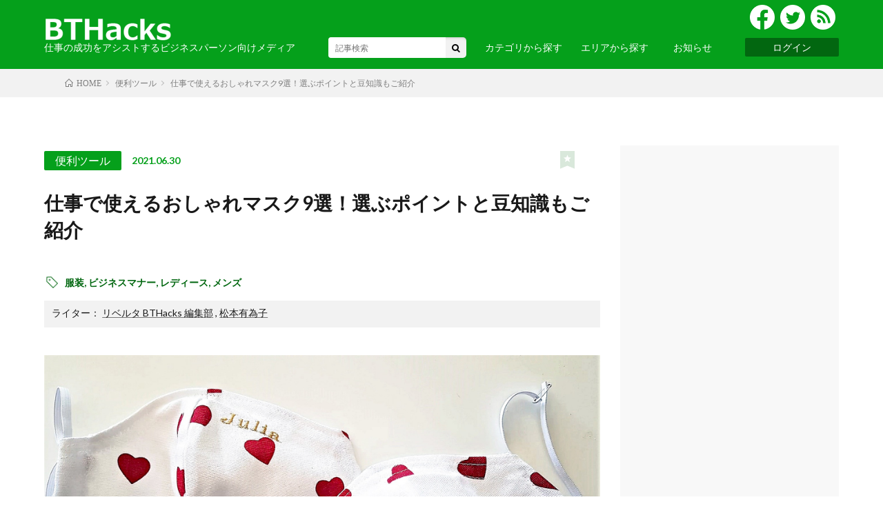

--- FILE ---
content_type: text/html; charset=UTF-8
request_url: https://www.bthacks.com/6966/
body_size: 29304
content:
<!DOCTYPE html>
    <html lang="ja" prefix="og: http://ogp.me/ns#">

    <head prefix="og: http://ogp.me/ns# fb: http://ogp.me/ns/fb# article: http://ogp.me/ns/article#">
      <meta charset="UTF-8">
      <title>仕事で使えるおしゃれマスク9選！選ぶポイントと豆知識もご紹介</title>
<meta name='robots' content='max-image-preview:large' />
	<style>img:is([sizes="auto" i], [sizes^="auto," i]) { contain-intrinsic-size: 3000px 1500px }</style>
	<style id='classic-theme-styles-inline-css' type='text/css'>
/*! This file is auto-generated */
.wp-block-button__link{color:#fff;background-color:#32373c;border-radius:9999px;box-shadow:none;text-decoration:none;padding:calc(.667em + 2px) calc(1.333em + 2px);font-size:1.125em}.wp-block-file__button{background:#32373c;color:#fff;text-decoration:none}
</style>
<link rel='stylesheet' id='contact-form-7-css' href='https://www.bthacks.com/wp-content/plugins/contact-form-7/includes/css/styles.css?ver=6.0.5' type='text/css' media='all' />
<style id='akismet-widget-style-inline-css' type='text/css'>

			.a-stats {
				--akismet-color-mid-green: #357b49;
				--akismet-color-white: #fff;
				--akismet-color-light-grey: #f6f7f7;

				max-width: 350px;
				width: auto;
			}

			.a-stats * {
				all: unset;
				box-sizing: border-box;
			}

			.a-stats strong {
				font-weight: 600;
			}

			.a-stats a.a-stats__link,
			.a-stats a.a-stats__link:visited,
			.a-stats a.a-stats__link:active {
				background: var(--akismet-color-mid-green);
				border: none;
				box-shadow: none;
				border-radius: 8px;
				color: var(--akismet-color-white);
				cursor: pointer;
				display: block;
				font-family: -apple-system, BlinkMacSystemFont, 'Segoe UI', 'Roboto', 'Oxygen-Sans', 'Ubuntu', 'Cantarell', 'Helvetica Neue', sans-serif;
				font-weight: 500;
				padding: 12px;
				text-align: center;
				text-decoration: none;
				transition: all 0.2s ease;
			}

			/* Extra specificity to deal with TwentyTwentyOne focus style */
			.widget .a-stats a.a-stats__link:focus {
				background: var(--akismet-color-mid-green);
				color: var(--akismet-color-white);
				text-decoration: none;
			}

			.a-stats a.a-stats__link:hover {
				filter: brightness(110%);
				box-shadow: 0 4px 12px rgba(0, 0, 0, 0.06), 0 0 2px rgba(0, 0, 0, 0.16);
			}

			.a-stats .count {
				color: var(--akismet-color-white);
				display: block;
				font-size: 1.5em;
				line-height: 1.4;
				padding: 0 13px;
				white-space: nowrap;
			}
		
</style>
<script type="text/javascript" src="https://www.bthacks.com/wp-includes/js/jquery/jquery.min.js?ver=3.7.1" id="jquery-core-js"></script>
<script type="text/javascript" src="https://www.bthacks.com/wp-includes/js/jquery/jquery-migrate.min.js?ver=3.4.1" id="jquery-migrate-js"></script>
<link rel="https://api.w.org/" href="https://www.bthacks.com/wp-json/" /><link rel="alternate" title="JSON" type="application/json" href="https://www.bthacks.com/wp-json/wp/v2/posts/6966" /><link rel="canonical" href="https://www.bthacks.com/6966/" />
<link rel="alternate" title="oEmbed (JSON)" type="application/json+oembed" href="https://www.bthacks.com/wp-json/oembed/1.0/embed?url=https%3A%2F%2Fwww.bthacks.com%2F6966%2F" />
<link rel="alternate" title="oEmbed (XML)" type="text/xml+oembed" href="https://www.bthacks.com/wp-json/oembed/1.0/embed?url=https%3A%2F%2Fwww.bthacks.com%2F6966%2F&#038;format=xml" />
<link rel="stylesheet" href="https://www.bthacks.com/wp-content/themes/lionmedia/style.css">
<link rel="stylesheet" href="https://www.bthacks.com/wp-content/themes/lionmedia/css/content.css">
<link rel="stylesheet" href="https://www.bthacks.com/wp-content/themes/lionmedia-child/style.css">
<link rel="stylesheet" href="https://www.bthacks.com/wp-content/themes/lionmedia/css/icon.css">
<link rel="stylesheet" href="https://fonts.googleapis.com/css?family=Lato:400,700,900">
<meta http-equiv="X-UA-Compatible" content="IE=edge">
<meta name="viewport" content="width=device-width, initial-scale=1, shrink-to-fit=no">
<link rel="amphtml" href="https://www.bthacks.com/6966/?amp=1">
<link rel="dns-prefetch" href="//www.google.com">
<link rel="dns-prefetch" href="//www.google-analytics.com">
<link rel="dns-prefetch" href="//fonts.googleapis.com">
<link rel="dns-prefetch" href="//fonts.gstatic.com">
<link rel="dns-prefetch" href="//pagead2.googlesyndication.com">
<link rel="dns-prefetch" href="//googleads.g.doubleclick.net">
<link rel="dns-prefetch" href="//www.gstatic.com">
<style type="text/css">
.l-header,
.searchNavi__title,
.key__cat,
.eyecatch__cat,
.rankingBox__title,
.categoryDescription,
.pagetop,
.contactTable__header .required,
.heading.heading-primary .heading__bg,
.btn__link:hover,
.widget .tag-cloud-link:hover,
.comment-respond .submit:hover,
.comments__list .comment-reply-link:hover,
.widget .calendar_wrap tbody a:hover,
.comments__list .comment-meta,
.ctaPost__btn{background:#05a01b;}

.heading.heading-first,
.heading.heading-widget::before,
.heading.heading-footer::before,
.btn__link,
.widget .tag-cloud-link,
.comment-respond .submit,
.comments__list .comment-reply-link,
.content a:hover,
.t-light .l-footer,
.ctaPost__btn{border-color:#05a01b;}

.categoryBox__title,
.dateList__item a[rel=tag]:hover,
.dateList__item a[rel=category]:hover,
.copySns__copyLink:hover,
.btn__link,
.widget .tag-cloud-link,
.comment-respond .submit,
.comments__list .comment-reply-link,
.widget a:hover,
.widget ul li .rsswidget,
.content a,
.related__title,
.ctaPost__btn:hover{color:#05a01b;}

.c-user01 {color:#b9e02a !important}
.bgc-user01 {background:#b9e02a !important}
.hc-user01:hover {color:#b9e02a !important}
.c-user02 {color:#45d843 !important}
.bgc-user02 {background:#45d843 !important}
.hc-user02:hover {color:#45d843 !important}
.c-user03 {color:#45e0a2 !important}
.bgc-user03 {background:#45e0a2 !important}
.hc-user03:hover {color:#45e0a2 !important}
.c-user04 {color:#000 !important}
.bgc-user04 {background:#000 !important}
.hc-user04:hover {color:#000 !important}
.c-user05 {color:#000 !important}
.bgc-user05 {background:#000 !important}
.hc-user05:hover {color:#000 !important}

.singleTitle {background-image:url("https://www.bthacks.com/wp-content/uploads/mouth-guard-5128890_1920-730x410.jpg");}

.content h2{
	position: relative;
	padding:20px;
	color:#ffffff;
	background: #49bc3a;
}
.content h2::after {
	position: absolute;
	content: "";
	top: 100%;
	left: 30px;
	border: 15px solid transparent;
	border-top: 15px solid #49bc3a;
	width: 0;
	height: 0;
}
.content h3{
	padding: 10px 20px;
	color:#191919;
	border-left: 5px solid #49bc3a;
}
.content h4{
	color:#191919;
	background: linear-gradient(transparent 60%, #49bc3a 60%);
}
.content h5{
	position: relative;
	padding:10px 20px;
	color:#ffffff;
	background:#49bc3a;
	box-shadow:0 1px 3px rgba(0,0,0,0.25);
}
.content h5::before,
.content h5::after{
	content: "";
	position: absolute;
	top: 100%;
	height: 0;
	width: 0;
	border: 5px solid transparent;
	border-top: 5px solid #1A3654;
}
.content h5::before{
	right: 0;
	border-left: 5px solid #1A3654;
}
.content h5::after{
	left: 0;
	border-right: 5px solid #1A3654;
}
</style>
<link rel="icon" href="https://www.bthacks.com/wp-content/uploads/cropped-bthacks_logo_512x512-2-32x32.png" sizes="32x32" />
<link rel="icon" href="https://www.bthacks.com/wp-content/uploads/cropped-bthacks_logo_512x512-2-192x192.png" sizes="192x192" />
<link rel="apple-touch-icon" href="https://www.bthacks.com/wp-content/uploads/cropped-bthacks_logo_512x512-2-180x180.png" />
<meta name="msapplication-TileImage" content="https://www.bthacks.com/wp-content/uploads/cropped-bthacks_logo_512x512-2-270x270.png" />
		<style type="text/css" id="wp-custom-css">
			a.disabled {
  pointer-events: none;
  opacity: 0.65;
}


	.content h4 {
		font-size: 2rem;
		color: #000;
		background: none;
		border-bottom: 2px solid #49bc3a;
		padding-bottom: 5px;
	}

.lm-post-list { display: grid; gap: 12px; }

.lm-post-item { 
  display: grid; 
  grid-template-columns: 90px 1fr;
  gap: 10px; 
  text-decoration: none; 
  align-items: center;
	font-size: 14px;
  padding: 4% 0 0 0;
  margin-bottom: 4%;
}

.lm-post-thumb {
  display: block;
  width: 100%;
  aspect-ratio: 4 / 3;
  overflow: hidden;
}

.lm-post-thumb img {
  width: 100%;
  height: 100%;
  object-fit: cover; 
}
.lm-post-title { 
  font-weight: 300; 
  line-height: 1.4; 
  color: #333;
	font-size: 16px;
}
.lm-post-item:hover .lm-post-title { 
	}

/* --- ベーススタイル --- */
.interview-profile {
  /* デフォルトカラー（必要に応じて変更可） */
  --theme-color: #333;
  
  display: flex;
  align-items: flex-start;
  gap: 20px;
  padding: 20px 20px 0 20px;
  border-radius: 8px;
}

/* --- 5色のカラーバリエーション設定 --- */
.interview-profile.color-blue   { --theme-color: #7fbfff; } /* 青 */
.interview-profile.color-red    { --theme-color: #ff7f7f; } /* 赤 */
.interview-profile.color-green  { --theme-color: #7fff7f; } /* 緑 */
.interview-profile.color-orange { --theme-color: #ffbf7f; } /* 橙 */
.interview-profile.color-purple { --theme-color: #8989ff; } /* 紫 */

.left-bar-box.color-blue   { border-left-color: #7fbfff; } /* 青 */
.left-bar-box.color-red    { border-left-color: #ff7f7f; } /* 赤 */
.left-bar-box.color-green  { border-left-color: #7fff7f; } /* 緑 */
.left-bar-box.color-orange { border-left-color: #ffbf7f; } /* 橙 */
.left-bar-box.color-purple { border-left-color: #8989ff; } /* 紫 */



/* --- 左側：顔写真 --- */
.profile-img-box {
  flex-shrink: 0; /* 画像が潰れないようにする */
}

.profile-img-box img {
  width: 100px;      /* 画像のサイズ */
  height: 100px;
  object-fit: cover; /* 画像の比率を保ったままトリミング */
  border-radius: 50%; /* 丸く切り取る */
  border: 4px solid var(--theme-color); /* テーマカラーで縁取り */
  display: block;
}

/* --- 右側：テキストエリア --- */
.profile-content {
  flex-grow: 1;
}

/* 名前：太字・テーマカラー */
.profile-name {
  font-weight: bold;
  font-size: 1.3em;
  color: var(--theme-color);
  margin: 0 0 5px 0 !important;
  line-height: 1.5;
}

/* 役職：色を薄く・目立たせない */
.profile-role {
  font-size: 1em;
  color: #777; /* 薄いグレー */
  margin: 0 0 10px 0 !important;
  line-height: 1.3;
}

/* 紹介文：少し小さく */
.profile-bio {
  font-size: 1em;
  color: #333;
  margin: 0 0 10px 0 !important;
  line-height: 1.3;
}

/* --- モバイル対応（任意） --- */
@media (max-width: 480px) {
  .interview-profile {
    flex-direction: column; /* スマホでは縦並びにする場合 */
    align-items: center;
    text-align: center;
  }
}

/* --- 発言者名：背景色スタイル --- */
.speaker-label {
  display: inline-block;
  padding: 3px 12px;       /* 内側の余白 */
  color: #fff;             /* 文字色を白にする */
  font-weight: bold;       /* 太字 */
  font-size: 0.9em;        /* 文字サイズ調整 */
  margin-right: 10px;      /* 本文との間隔 */
  vertical-align: middle;  /* 高さの微調整 */
  line-height: 1.4;
}

/* --- 5色のカラーバリエーション --- */
/* 背景色（background-color）を指定 */

.speaker-label.color-blue   { background-color: #7fbfff; } /* 青 */
.speaker-label.color-red    { background-color: #ff7f7f; } /* 赤 */
.speaker-label.color-green  { background-color: #7fff7f; } /* 緑 */
.speaker-label.color-orange { background-color: #ffbf7f; } /* 橙 */
.speaker-label.color-purple { background-color: #8989ff; } /* 紫 */


/* --- 左線付きボックスのベース --- */
.left-bar-box {
  padding: 10px 20px;       /* 内側の余白 */
	margin-top: 10px;
  margin-bottom: 30px;      /* 下の要素との余白 */
  border-left-width: 5px;   /* 左線の太さ */
  border-left-style: solid; /* 左線の種類（実線） */
  border-left-color: #ccc;  /* デフォルトの色 */
  border-radius: 0 4px 4px 0; /* 右側だけ角を少し丸くする（お好みで） */
}

/* ボックス内のpタグの余白調整（任意） */
.left-bar-box p {
  margin: 0;
  line-height: 1.6;
}

/* --- 5色のカラーバリエーション --- */
/* 左線の色を指定 */

.left-bar-box.color-blue   { border-left-color: #7fbfff; } /* 青 */
.left-bar-box.color-red    { border-left-color: #ff7f7f; } /* 赤 */
.left-bar-box.color-green  { border-left-color: #7fff7f; } /* 緑 */
.left-bar-box.color-orange { border-left-color: #ffbf7f; } /* 橙 */
.left-bar-box.color-purple { border-left-color: #8989ff; } /* 紫 */


.check-text {
  position: relative;
  display: inline-block;
  padding-left: 35px;      /* マークが大きくなった分、文字との間隔を広げました */
  margin-right: 10px;
  line-height: 1.5;        /* 行の高さ（基準） */
}

/* チェックマークの描画 */
.check-text::before {
  content: '';
  position: absolute;
  left: 5px;                 /* 文章の左端に配置 */
  top: 2px;
  
  /* サイズを大きく変更 */
  width: 9px;
  height: 15px;
  
  /* 線を太く変更 */
  border: solid #43a047;   /* 緑色 */
  border-width: 0 3px 3px 0; /* 太さ：2px → 3px */
  
  transform: rotate(45deg);
}


.charisma-note-box {
    border: 2px dashed #fb8c00;
    padding: 25px;
    margin: 40px 0;
    position: relative;
    box-shadow: 0 4px 8px rgba(0, 0, 0, 0.08);
    border-radius: 8px;
}

.green-bold {
	font-weight: bold;
	color: #43a047;
	font-size: 1.8rem;
}		</style>
		        <meta name="description" content="ビジネスシーンにおいても、どのようなマスクを付けるかを悩む人もいるのではないでしょうか。相手に良い印象を与えられ、かつおしゃれなマスクがあれば、明るい気分で仕事に臨めそうですよね。
ビジネスシーンで使えるマスクの選び方と、おすすめのおしゃ">
    <meta property="og:site_name" content="BTHacks｜仕事の成功をアシストするビジネスパーソン向けメディア" />
<meta property="og:type" content="article" />
<meta property="og:title" content="仕事で使えるおしゃれマスク9選！選ぶポイントと豆知識もご紹介" />
<meta property="og:description" content="ビジネスシーンにおいても、どのようなマスクを付けるかを悩む人もいるのではないでしょうか。相手に良い印象を与えられ、かつおしゃれなマスクがあれば、明るい気分で仕事に臨めそうですよね。
ビジネスシーンで使えるマスクの選び方と、おすすめのおしゃ" />
<meta property="og:url" content="https://www.bthacks.com/6966/" />
<meta property="og:image" content="https://www.bthacks.com/wp-content/uploads/mouth-guard-5128890_1920-730x410.jpg" />
<meta name="twitter:card" content="summary" />

              
          <!-- Google Tag Manager -->
<script>(function(w,d,s,l,i){w[l]=w[l]||[];w[l].push({'gtm.start':
new Date().getTime(),event:'gtm.js'});var f=d.getElementsByTagName(s)[0],
j=d.createElement(s),dl=l!='dataLayer'?'&l='+l:'';j.async=true;j.src=
'https://www.googletagmanager.com/gtm.js?id='+i+dl;f.parentNode.insertBefore(j,f);
})(window,document,'script','dataLayer','GTM-MC29TMM');</script>
<!-- End Google Tag Manager -->
<link href="https://www.bthacks.com/feed/" title="RSS" type="application/rss+xml" rel="alternate">
<script async custom-element="amp-auto-ads"
        src="https://cdn.ampproject.org/v0/amp-auto-ads-0.1.js"></script>
<script async src="//pagead2.googlesyndication.com/pagead/js/adsbygoogle.js"></script>
<script>
     (adsbygoogle = window.adsbygoogle || []).push({
          google_ad_client: "ca-pub-6472746025921741",
          enable_page_level_ads: true
     });
</script>

<script src="https://cdn.jsdelivr.net/npm/jquery@3/dist/jquery.min.js"></script>        <meta name="msvalidate.01" content="0ED6671D9305E16629C4C3B204A4FDCC" />
    <link rel="stylesheet" type="text/css" href="//cdn.jsdelivr.net/npm/slick-carousel@1.8.1/slick/slick.css" />
    <link rel="stylesheet" href="https://cdn.jsdelivr.net/npm/swiper@8/swiper-bundle.min.css" />
    <link rel="stylesheet" href="https://www.bthacks.com/wp-content/themes/lionmedia-child/common-index.css">
    <link rel="stylesheet" href="https://www.bthacks.com/wp-content/themes/lionmedia-child/header.css">
    <link rel="stylesheet" href="https://www.bthacks.com/wp-content/themes/lionmedia-child/top-slide.css">
    <link rel="stylesheet" href="https://www.bthacks.com/wp-content/themes/lionmedia-child/top-new.css">
    <link rel="stylesheet" href="https://www.bthacks.com/wp-content/themes/lionmedia-child/top-banner.css">
    <link rel="stylesheet" href="https://www.bthacks.com/wp-content/themes/lionmedia-child/top-specials.css">
    <link rel="stylesheet" href="https://www.bthacks.com/wp-content/themes/lionmedia-child/top-cat.css">
    <link rel="stylesheet" href="https://www.bthacks.com/wp-content/themes/lionmedia-child/top-partner.css">
    <link rel="stylesheet" href="https://www.bthacks.com/wp-content/themes/lionmedia-child/category-index.css">
    <link rel="stylesheet" href="https://www.bthacks.com/wp-content/themes/lionmedia-child/single-index.css">
    <link rel="stylesheet" href="https://www.bthacks.com/wp-content/themes/lionmedia-child/sidebar-index.css">
    <link rel="stylesheet" href="https://www.bthacks.com/wp-content/themes/lionmedia-child/footer.css">
    <link rel="stylesheet" href="https://www.bthacks.com/wp-content/themes/lionmedia-child/signup.css">
    <link rel="stylesheet" href="https://www.bthacks.com/wp-content/themes/lionmedia-child/signin.css">
    <link rel="stylesheet" href="https://www.bthacks.com/wp-content/themes/lionmedia-child/email-register.css">
    <link rel="stylesheet" href="https://www.bthacks.com/wp-content/themes/lionmedia-child/password-forget.css">
    <link rel="stylesheet" href="https://www.bthacks.com/wp-content/themes/lionmedia-child/loading.css">
    <link rel="stylesheet" href="https://www.bthacks.com/wp-content/themes/lionmedia-child/promotion.css">
<script type="text/javascript">
    (function(c,l,a,r,i,t,y){
        c[a]=c[a]||function(){(c[a].q=c[a].q||[]).push(arguments)};
        t=l.createElement(r);t.async=1;t.src="https://www.clarity.ms/tag/"+i;
        y=l.getElementsByTagName(r)[0];y.parentNode.insertBefore(t,y);
    })(window, document, "clarity", "script", "rv0v6qfhnw");
</script>
<meta name="msvalidate.01" content="D7FD512B1B4653AD24CC8D6CC60028E0" />
  </head>
  <body class="t-light t-rich">
    
    
    <!--header-->
    <header id="header">
      <div class="container container-top">
        <div class="header__title">
          <div class="flex-row align-center">
            <a class="header-sp-logout" href="https://www.bthacks.com">
                              <p class="site-logo"><img src="https://www.bthacks.com/wp-content/themes/lionmedia-child/images/bthacks-logo.png" alt="BTHacks">
                </p>
                          </a>
            <!-- スマホ画面のナビゲーション -->
            <div class="login-user-sp">
                                  <div class="login login-sp">
                      <a class="login-header header-button" href="/login">ログイン</a>
                    </div>
                                  </div>
              </div>
              <!-- スマホ画面のナビゲーション -->
                        <p>仕事の成功をアシストするビジネスパーソン向けメディア</p>
        </div>
        <div class="right-header">
          <div class="socials">
            <a href="https://www.facebook.com/BTHacks"><img src="https://www.bthacks.com/wp-content/themes/lionmedia-child/images/fb.png"
                alt=""></a>
            <a href="https://twitter.com/BTHacks_jp"><img src="https://www.bthacks.com/wp-content/themes/lionmedia-child/images/tw.png"
                alt=""></a>
            <a href="https://www.bthacks.com/feed/"><img src="https://www.bthacks.com/wp-content/themes/lionmedia-child/images/wi.png"
                alt=""></a>
          </div>
          <div class="pc-nav">
                  <div class="searchBox">
        <form class="searchBox__form" method="get" target="_top" action="https://www.bthacks.com" >
          <input class="searchBox__input" type="text" maxlength="50" name="s" placeholder="記事検索"><button class="searchBox__submit icon-search" type="submit" value="search"> </button>
        </form>
      </div>            <div class="pc-nav__cat">
              カテゴリから探す
              <!-- メガメニュー -->
              <div class="header__mega header__mega--01">
                <div class="container-top">
                  <div class="row">
                    <p>カテゴリから探す</p>
                    <ul>
                      <li><a href="https://www.bthacks.com/category/%e8%aa%9e%e5%ad%a6/">語学</a></li><li><a href="https://www.bthacks.com/category/%e9%a7%85%e3%83%bb%e7%a9%ba%e6%b8%af/">駅・空港</a></li><li><a href="https://www.bthacks.com/category/%e3%81%8a%e5%9c%9f%e7%94%a3%e3%83%bb%e3%82%b0%e3%83%ab%e3%83%a1/">お土産・グルメ</a></li><li><a href="https://www.bthacks.com/category/%e4%be%bf%e5%88%a9%e3%83%84%e3%83%bc%e3%83%ab/">便利ツール</a></li><li><a href="https://www.bthacks.com/category/%e5%8f%96%e6%9d%90%e8%a8%98%e4%ba%8b/">取材記事</a></li><li><a href="https://www.bthacks.com/category/%e3%83%98%e3%83%ab%e3%82%b9%e3%82%b1%e3%82%a2/">ヘルスケア</a></li><li><a href="https://www.bthacks.com/category/%e3%83%93%e3%82%b8%e3%83%8d%e3%82%b9%e7%a4%8e%e7%9f%a5%e8%ad%98/">ビジネス基礎知識</a></li><li><a href="https://www.bthacks.com/category/%e3%82%a6%e3%82%a7%e3%83%93%e3%83%8a%e3%83%bc%e3%83%ac%e3%83%9d%e3%83%bc%e3%83%88/">ウェビナーレポート</a></li>                    </ul>
                  </div>
                </div>
              </div>
            </div>
            <div class="pc-nav__area">
              エリアから探す
              <!-- メガメニュー -->
              <div class="header__mega header__mega--02">
                <div class="container-top">
                  <div class="row">
                    <p>エリアから探す</p>
                    <ul>
                      <strong class="header__mega--title">日本</strong>
                      <li><a href="https://www.bthacks.com/tag/北海道・東北">・北海道・東北</a></li>
                      <li><a href="https://www.bthacks.com/tag/関東">・関東</a></li>
                      <li><a href="https://www.bthacks.com/tag/中部・北陸">・中部・北陸</a></li>
                      <li><a href="https://www.bthacks.com/tag/関西">・関西</a></li>
                      <li><a href="https://www.bthacks.com/tag/中国・四国">・中国・四国</a></li>
                      <li><a href="https://www.bthacks.com/tag/九州・沖縄">・九州・沖縄</a></li>

                      <strong class="header__mega--title header__mega--title-02">海外</strong>
                      <li><a href="https://www.bthacks.com/tag/ヨーロッパ">・ヨーロッパ</a></li>
                      <li><a href="https://www.bthacks.com/tag/アジア">・アジア</a></li>
                      <li><a href="https://www.bthacks.com/tag/北アメリカ">・北アメリカ</a></li>
                      <li><a href="https://www.bthacks.com/tag/アフリカ">・アフリカ</a></li>
                      <li><a href="https://www.bthacks.com/tag/オセアニア">・オセアニア</a></li>
                      <li><a href="https://www.bthacks.com/tag/南アメリカ">・南アメリカ</a></li>
                    </ul>
                  </div>
                </div>
              </div>
            </div>
            <div class="pc-nav__area pc-nav__area--02">
              お知らせ
                <!-- メガメニュー -->
                <div class="header__mega header__mega--02 header__mega--04">
                    <div class="container-top">
                        <div class="row">
                            <p>お知らせ</p>
                            <ul>
                                                                  <li>
                                    <div class="post-date-container">
                                      <span class="post-date">
                                        2024-05-30                                      </span>
                                    </div>
                                                                        <div class="post-title-narrow">
                                      <a href="https://www.bthacks.com/news/news-13457/">
                                        BTHacksの記事をお気に入り登録できるようになりました                                      </a>
                                    </div>
                                    <hr>
                                  </li>
                                                                <li>
                                  <div class="redirect-to-news-container">
                                    <a href="https://www.bthacks.com/news/" class="redirect-to-news">お知らせ一覧へ ></a>
                                  </div>
                                </li>
                            </ul>
                        </div>
                    </div>
                </div>
            </div>
            <div>
              <div class="flex">
                                        <div class="login">
                          <a class="login-header header-button" href="/login">ログイン</a>
                        </div>
                                          </div>
                  </div>
                </div>
              </div>
            </div>
          </div>
        </div>
        <!-- スマホ画面のナビゲーション -->
        <div id="toggle">
          <span></span>
          <span></span>
          <span></span>
        </div>
        <div id="sp-nav">
          <div class="sp-nav__mega__board"></div>
          <div class="sp-nav__mega">
            <div class="sp-nav__mega__inner">
                    <div class="searchBox">
        <form class="searchBox__form" method="get" target="_top" action="https://www.bthacks.com" >
          <input class="searchBox__input" type="text" maxlength="50" name="s" placeholder="記事検索"><button class="searchBox__submit icon-search" type="submit" value="search"> </button>
        </form>
      </div>              <div id="sp-tg-01" class="sp-nav__mega--target">カテゴリから探す<img
                  src="https://www.bthacks.com/wp-content/themes/lionmedia-child/images/yyy.png" alt=""></div>
              <ul id="sp-ul-01" class="sp-nav__mega--ul">
                <li><a href="https://www.bthacks.com/category/%e3%82%a6%e3%82%a7%e3%83%93%e3%83%8a%e3%83%bc%e3%83%ac%e3%83%9d%e3%83%bc%e3%83%88/">ウェビナーレポート</a></li><li><a href="https://www.bthacks.com/category/%e3%83%93%e3%82%b8%e3%83%8d%e3%82%b9%e7%a4%8e%e7%9f%a5%e8%ad%98/">ビジネス基礎知識</a></li><li><a href="https://www.bthacks.com/category/%e3%83%98%e3%83%ab%e3%82%b9%e3%82%b1%e3%82%a2/">ヘルスケア</a></li><li><a href="https://www.bthacks.com/category/%e5%8f%96%e6%9d%90%e8%a8%98%e4%ba%8b/">取材記事</a></li><li><a href="https://www.bthacks.com/category/%e4%be%bf%e5%88%a9%e3%83%84%e3%83%bc%e3%83%ab/">便利ツール</a></li><li><a href="https://www.bthacks.com/category/%e3%81%8a%e5%9c%9f%e7%94%a3%e3%83%bb%e3%82%b0%e3%83%ab%e3%83%a1/">お土産・グルメ</a></li><li><a href="https://www.bthacks.com/category/%e9%a7%85%e3%83%bb%e7%a9%ba%e6%b8%af/">駅・空港</a></li><li><a href="https://www.bthacks.com/category/%e8%aa%9e%e5%ad%a6/">語学</a></li>              </ul>
              <div id="sp-tg-02" class="sp-nav__mega--target">エリアから探す<img
                  src="https://www.bthacks.com/wp-content/themes/lionmedia-child/images/yyy.png" alt=""></div>
              <ul id="sp-ul-02" class="sp-nav__mega--ul">
                <strong>日本</strong>
                <li><a href="https://www.bthacks.com/tag/北海道・東北">・北海道・東北</a></li>
                <li><a href="https://www.bthacks.com/tag/関東">・関東</a></li>
                <li><a href="https://www.bthacks.com/tag/中部・北陸">・中部・北陸</a></li>
                <li><a href="https://www.bthacks.com/tag/関西">・関西</a></li>
                <li><a href="https://www.bthacks.com/tag/中国・四国">・中国・四国</a></li>
                <li><a href="https://www.bthacks.com/tag/九州・沖縄">・九州・沖縄</a></li>

                <strong>海外</strong>
                <li><a href="https://www.bthacks.com/tag/ヨーロッパ">・ヨーロッパ</a></li>
                <li><a href="https://www.bthacks.com/tag/アジア">・アジア</a></li>
                <li><a href="https://www.bthacks.com/tag/北アメリカ">・北アメリカ</a></li>
                <li><a href="https://www.bthacks.com/tag/アフリカ">・アフリカ</a></li>
                <li><a href="https://www.bthacks.com/tag/オセアニア">・オセアニア</a></li>
                <li><a href="https://www.bthacks.com/tag/南アメリカ">・南アメリカ</a></li>
              </ul>
              <div id="sp-tg-03" class="sp-nav__mega--target">お知らせ<img
                  src="https://www.bthacks.com/wp-content/themes/lionmedia-child/images/yyy.png" alt=""></div>
              <ul id="sp-ul-03" class="sp-nav__mega--ul">
                                  <li>
                    <span class="sp-post-date">
                      2024-05-30                    </span>
                    <span class="sp-newest-news">
                                          </span>
                    <br>
                    <a href="https://www.bthacks.com/news/news-13457/">
                      BTHacksの記事をお気に入り登録できるようになりました                    </a>
                  </li>
                                                <a href="https://www.bthacks.com/news/" class="redirect-to-news-sp">
                  <button type="button">お知らせ一覧へ</button>
                </a>
              </ul>
              <!-- SNSアイコン -->
              <span class="header__sns">
                <a href="https://www.facebook.com/BTHacks"><img
                    src="https://www.bthacks.com/wp-content/themes/lionmedia-child/images/fb-02.png" alt=""></a>
                <a href="https://twitter.com/BTHacks_jp"><img src="https://www.bthacks.com/wp-content/themes/lionmedia-child/images/tw-02.png"
                    alt=""></a>
                <a href="https://www.bthacks.com/feed/"><img src="https://www.bthacks.com/wp-content/themes/lionmedia-child/images/wi-02.png"
                    alt=""></a>
              </span>
            </div>
          </div>
        </div>
      </div>
    </header>
    <!--header-->

    <!-- Login Modal-->
        <div id="loginModal" class="modal" style="display: none;">
    <div class="login-card modal-content">
      <div class="modal-header">
      <span class="close" onclick="closeModal()">&times;</span>
          <h4 class="login-sub-title"> BTHacksへでログインすると
              お気に入りの記事を保存したり、
              会員限定の記事を読めるようになります。
          </h4>
      </div>
            <span class="error_message" id="google_error"></span>
              <div class="signup-button google-button" onclick="handleGoogleLogin()">
                <a href="#" class="button-label">
                  <div class="google-icon-div">
                    <img src="[data-uri]
                      lmTU0AKgAAAAgAAYdpAAQAAAABAAAAGgAAAAAAAqACAAQAAAABAAAAHKADAAQAAAABAAAAHAAAAABHddaYAAADZUlEQVRIDb1W32
                      8McRCf+e72KMUSmkiE8yISwUbVg0hcEa+u6qXx4NSbBn2R+Bkn4b31B2gbkSLEevdjE29onEdeHImQRuMurrTu9jvme+137e3ttq
                      cak2y+M5/vzHx29js7uwhzyLeUbZUN4xCQSAGCze7qmhFygTAPKN0mz3u00s0V9E7cinEbVSJhXgHEvjifMI5EWVNWBmYjjiT8ur
                      8tLQkHmcwKJ53TJioIpOOrn4w6Ub51hGP724fY8ViU899giNSx5vErNxwjgsDYvvZ+tv+ZjHMMR5EpLr9CJsuwNajAaKEiAXCTQE
                      7vI2ISgNKcZoXGeB1uffIyE7Br1CrhTIO8jzszIrqakJX+qGZQsb+E2cfkV+YiU8xVwu/n1934+WLtqZpbqRpUBA9Tre5Lv6p6n2
                      lkLNVuN+KH9Aysime+r3xssUr3NwJNmX7OuIP3HeahCE8a6gwsc/0ELO95C2brD50m9uC1w3xWQRKZcFqEVYZlJ97Boq3j0OSVsx
                      pfyBV/PW7K8UFuDyblbnyTOFC2g1hQ33f9e5afimqShkVK6nAvL3NFmExlQOAZucAiBKRUypoX3+cgKPj6AivRhAjWAvP46YQ6L9
                      +aUYhwbxj7V1tKnlIsJn9S8jxhappmYGKLbY8kk7luJ6+cwiKFOQSVihvGlT19VvENZaIghys6pJxL0oTe4m5451lgAGQZyvBVJ+
                      755jyD6qqTjmulDFbnV+2W6lCFCEN4zpTEqdflVdD57UCVTG1w0LGdI0dSSm9UUtdLtooL+/MsfqQxgR1QuPljk3OyuAdKlNB4dS
                      WUD+176dj3MeicypLFhQ0GMa3zYHd8XSn2w7RlTBl5Dgh+ZrQPl0vZSkIO5DqdyNel7W5Xuvlz7+3ExK4lf4JmNIIPTy+1JDXuP+
                      0dI4czAvm3IkYISJE5/MjyBMg3R0n+NloEkEbAJO9BonAQFo8fVaovErHTvbC0tkK923anq5/v4Iy257MaPzdD85fTIORSFT7w9G
                      JLXzCPX6EG20a6hqIOXu83tMpFleZP5249P7utJ+xfN2lGux9kJNFxflTFsHOjthSTZ6PIVHxdhTpptZEmjf6/qZYIhj3wsnEDY1
                      bCILGYFGlu7TQQ8XuGG/QeNxKPReQmIleSdGYj0jH/ff0N05QwsaugfOcAAAAASUVORK5CYII=" alt="Base64 Image" class="google-icon-img">
                  </div>
                  <span class="google-button-text">
                    Googleアカウントでログイン
                  </span>
                </a>
              </div>
          <hr class="divider">

          <div class="">
            <h3>または</h3>
            <form method="post" action="#" id="login-form">
              <div class="form-group">
                <label for="email">メールアドレス</label><br />
                <input class="text-input" type="email" name="email" id="email" placeholder="メールアドレスを入力" /><br />
              </div>

              <div class="form-group">
                <label for="password">パスワード</label><br />
                <div class="form__password-container">
                  <input class="text-input" type="password" name="password" id="password" placeholder="パスワードを入力" />
                  <button class="form__password-icon js-password-btn" type="button">&nbsp;</button>
                </div>
              </div>
              <input type="hidden" id="hiddenPostId" name="post_id">
              <div class="right-aligned-link">
                <a class="forgot-password-link" href="/passwordForget">パスワードを忘れた場合</a>
              </div>
              <div class="form-error-container">
                <span class="error_message" id="form_error"></span>
              </div><br />
              <div class="recaptcha-wrapper">
              <div id="recaptcha" class="g-recaptcha recaptcha-align" data-sitekey="6Lc7MlAoAAAAALaGjP9oyxR7HdIAN204XYM8S9UD" data-hl="ja" data-callback="recaptchaCallback">
              </div>
              </div>
              <input class="signup-button button-label login-button" id="submitButton" type="submit" name="submit"
                value="メールアドレスでログイン">
            </form>
          </div>

          <h4 class="sub-title bottom hr-lines">まだTTS-IDをお持ちでない方 </h4>
            <a class="link register" href="https://www.bthacks.com/login">
            TS-IDを作成する</a>
          <h4 class="login-sub-title bottom">TTS-IDは、トッパントラベルサービスが提供するサービスで共通に使える便利な会員IDです。</h4>
        </div>
      </div>
        <div class="loading hidden">
          <div class="loading__overlay"></div>
          <img src="https://www.bthacks.com/wp-content/themes/lionmedia-child/images/loading.gif" alt="loading" class="loading__gif" />
        </div>
        <script src="https://www.bthacks.com/wp-content/themes/lionmedia-child/js/loading.js"></script>
        <script src="https://www.google.com/recaptcha/api.js?hl=ja" async defer></script>
        <script src="https://accounts.google.com/gsi/client?hl=ja" async></script>
        
<div class="breadcrumb" ><div class="container" ><ul class="breadcrumb__list" itemscope itemtype="http://schema.org/BreadcrumbList"><li class="breadcrumb__item" itemprop="itemListElement" itemscope itemtype="http://schema.org/ListItem"><a href="https://www.bthacks.com/" itemprop="item"><span class="icon-home" itemprop="name">HOME</span></a><meta itemprop="position" content="1" /></li><li class="breadcrumb__item" itemprop="itemListElement" itemscope itemtype="http://schema.org/ListItem"><a href="https://www.bthacks.com/category/%e4%be%bf%e5%88%a9%e3%83%84%e3%83%bc%e3%83%ab/" itemprop="item"><span itemprop="name">便利ツール</span></a><meta itemprop="position" content="2" /></li><li class="breadcrumb__item" itemprop="itemListElement" itemscope itemtype="http://schema.org/ListItem"><span itemprop="name">仕事で使えるおしゃれマスク9選！選ぶポイントと豆知識もご紹介</span><meta itemprop="position" content="3" /></li></ul></div></div>
  <!-- l-wrapper -->
  <div class="container-top single__container">
  	<div class="top-cat__row">
	  <div class="top-cat__left">
    <!-- l-main -->
    <main class="single__main l-main l-main-single
	            ">
	
		
	  <!-- タイトルエリア -->
	  <div class="single__item--text">
	  	<div class="single__item--head">
	  		<a href="https://www.bthacks.com/category/%e4%be%bf%e5%88%a9%e3%83%84%e3%83%bc%e3%83%ab/">
			  	便利ツール			</a>
	  		<p>2021.06.30</p>
	  		<div class="single__item--lock-no-display">
	  			<img src="[data-uri]" alt="Lock Icon" class="lock-icon" alt="Lock Icon" class="lock-icon">
	  			<span>会員限定</span>
	  		</div>
			  <div class="top-new__item--head--02 single__item--bookmark">
				<!--  Display the bookmark button. -->
				
 	<form id="bookmark_form_6966" method="post" action="https://www.bthacks.com/wp-admin/admin-ajax.php">
        <input type="hidden" id="bookmark_nonce" name="bookmark_nonce" value="e71c1acee0" /><input type="hidden" name="_wp_http_referer" value="/6966/" />        <input type="hidden" name="action" value="handle_bookmark_ajax">
        <input type="hidden" name="bookmark_post_id" value="6966">
		<div class="">
			<a href="#" class="add_bookmark_button" data-post-id="6966" style="display:inline-block;">
				<div alt="bookmark Icon" class="bookmark-icon bookmark-6966"></div>
			</a>
			<a href="#" class="remove_bookmark_button" data-post-id="6966" style="display:none;">
				<div alt="bookmark Icon" class="remove_bookmark_icon bookmark-icon bookmark-6966"></div>
			</a>
        </div>
    </form>
    <div type="hidden" id="bookmark_message_6966"></div>
    <script>
	document.addEventListener('DOMContentLoaded', function() {
		var logged_in = 'false';
		var postId = 6966;
		var isBookmarked = false;
		var addBookmarkButtons = document.querySelectorAll('#bookmark_form_' + postId + ' .add_bookmark_button');
		var removeBookmarkButtons = document.querySelectorAll('#bookmark_form_' + postId + ' .remove_bookmark_button');
		const modal = document.querySelector('#loginModal');
		var hiddenPostIdField = document.querySelector('#hiddenPostId');

		addBookmarkButtons.forEach(function(addButton) {
			if (isBookmarked && logged_in === 'true') {
				addButton.style.display = 'none';
			} else {
				addButton.style.display = 'inline-block';
			}
		});

		removeBookmarkButtons.forEach(function(removeButton) {
			if (isBookmarked && logged_in === 'true') {
					removeButton.style.display = 'inline-block';
				} else {
					removeButton.style.display = 'none';
				}
		});
		// Add event listener for clicking on bookmark buttons
		var bookmarkButtons = document.querySelectorAll('.add_bookmark_button, .remove_bookmark_button');
		bookmarkButtons.forEach(function(button) {
			button.onclick = function(event) {
				var target = event.target.parentElement;
				var postId = target.getAttribute('data-post-id');
					// Check if the user is logged in first
					if (logged_in === 'false') {
						hiddenPostIdField.value = postId;
						// Show login modal
						modal.style.display = 'flex';
						return false;
					}
					var action = target.classList.contains('add_bookmark_button') ? 'add' : 'remove';
					event.preventDefault(); // Prevent default anchor link behavior
					handleBookmark(postId, action);
			}
		});

		// Function to handle bookmark actions via AJAX
		function handleBookmark(postId, action) {
			var xhr = new XMLHttpRequest();
			xhr.open('POST', 'https://www.bthacks.com/wp-admin/admin-ajax.php', true);
			xhr.setRequestHeader('Content-Type', 'application/x-www-form-urlencoded');
			xhr.onreadystatechange = function() {
				if (xhr.readyState === 4 && xhr.status === 200) {
					// Update button appearance based on response
					var isBookmarked = xhr.responseText.includes('added successfully');
					var addBookmarkButtons = document.querySelectorAll('#bookmark_form_' + postId + ' .add_bookmark_button');
					var removeBookmarkButtons = document.querySelectorAll('#bookmark_form_' + postId + ' .remove_bookmark_button');

					addBookmarkButtons.forEach(function(addButton) {
						if (isBookmarked) {
							addButton.style.display = 'none';
						} else {
							addButton.style.display = 'inline-block';
						}
					});

            		removeBookmarkButtons.forEach(function(removeButton) {
					if (isBookmarked) {
							removeButton.style.display = 'inline-block';
						} else {
							removeButton.style.display = 'none';
						}
					});
				}
			};
			var nonce = document.querySelector('[name="bookmark_nonce"]').value;
			var data = 'action=handle_bookmark_ajax' +
				'&bookmark_nonce=' + encodeURIComponent(nonce) +
				'&bookmark_post_id=' + encodeURIComponent(postId) +
				'&bookmark_action=' + encodeURIComponent(action);
			xhr.send(data);
		}
	});

    </script>
    			</div>
	  	</div>
		<h1 class="single__item--title">仕事で使えるおしゃれマスク9選！選ぶポイントと豆知識もご紹介</h1>
		<div class="single__item--tag">
							<div><img src="https://www.bthacks.com/wp-content/themes/lionmedia-child/images/tag.png" alt=""></div>
						<ul><li class="%e6%9c%8d%e8%a3%85"><a href="https://www.bthacks.com/tag/%e6%9c%8d%e8%a3%85/">服装,&nbsp;</a></li><li class="%e3%83%93%e3%82%b8%e3%83%8d%e3%82%b9%e3%83%9e%e3%83%8a%e3%83%bc"><a href="https://www.bthacks.com/tag/%e3%83%93%e3%82%b8%e3%83%8d%e3%82%b9%e3%83%9e%e3%83%8a%e3%83%bc/">ビジネスマナー,&nbsp;</a></li><li class="%e3%83%ac%e3%83%87%e3%82%a3%e3%83%bc%e3%82%b9"><a href="https://www.bthacks.com/tag/%e3%83%ac%e3%83%87%e3%82%a3%e3%83%bc%e3%82%b9/">レディース,&nbsp;</a></li><li class="%e3%83%a1%e3%83%b3%e3%82%ba"><a href="https://www.bthacks.com/tag/%e3%83%a1%e3%83%b3%e3%82%ba/">メンズ</a></li></ul>		</div>
				<div class="single__item--byline">
		<p class="single__byline--writer">ライター：
		
			<a href="https://www.bthacks.com/media_writer/media_writer-12976/">リベルタ BTHacks 編集部</a>

			, 			
		
			<a href="https://www.bthacks.com/media_writer/media_writer-12967/">松本有為子</a>

						
				</p>
		</div>
			  </div>

	  <!-- アイキャッチ --> 
	  	  <div class="single__item--eyecatch">
	    <img src="https://www.bthacks.com/wp-content/uploads/mouth-guard-5128890_1920.jpg" alt="">
	  </div>
	  	  <!-- /アイキャッチ --> 


	        <!-- 記事上シェアボタン -->
        <aside>
<ul class="socialList">
<li class="socialList__item"><a class="socialList__link icon-facebook" href="http://www.facebook.com/sharer.php?u=https%3A%2F%2Fwww.bthacks.com%2F6966%2F&amp;t=%E4%BB%95%E4%BA%8B%E3%81%A7%E4%BD%BF%E3%81%88%E3%82%8B%E3%81%8A%E3%81%97%E3%82%83%E3%82%8C%E3%83%9E%E3%82%B9%E3%82%AF9%E9%81%B8%EF%BC%81%E9%81%B8%E3%81%B6%E3%83%9D%E3%82%A4%E3%83%B3%E3%83%88%E3%81%A8%E8%B1%86%E7%9F%A5%E8%AD%98%E3%82%82%E3%81%94%E7%B4%B9%E4%BB%8B" target="_blank" title="Facebookで共有"></a></li><li class="socialList__item"><a class="socialList__link icon-twitter" href="http://twitter.com/intent/tweet?text=%E4%BB%95%E4%BA%8B%E3%81%A7%E4%BD%BF%E3%81%88%E3%82%8B%E3%81%8A%E3%81%97%E3%82%83%E3%82%8C%E3%83%9E%E3%82%B9%E3%82%AF9%E9%81%B8%EF%BC%81%E9%81%B8%E3%81%B6%E3%83%9D%E3%82%A4%E3%83%B3%E3%83%88%E3%81%A8%E8%B1%86%E7%9F%A5%E8%AD%98%E3%82%82%E3%81%94%E7%B4%B9%E4%BB%8B&amp;https%3A%2F%2Fwww.bthacks.com%2F6966%2F&amp;url=https%3A%2F%2Fwww.bthacks.com%2F6966%2F" target="_blank" title="Twitterで共有"></a></li></ul>
</aside>
	  <!-- /記事上シェアボタン -->
	        
    
	        <section class="content">
	    <p><img fetchpriority="high" decoding="async" src="https://www.bthacks.com/wp-content/uploads/mouth-guard-5128890_1920.jpg" alt="" width="1920" height="1130" class="alignnone size-full wp-image-7027" /><br />
コロナ禍で、プライベートはもちろんのこと、オフィスでもマスクを着用するのが当たり前となった現在。ビジネスシーンにおいても、どのようなマスクを付けるかを悩む人もいるのではないでしょうか。相手に良い印象を与えられ、かつおしゃれなマスクがあれば、明るい気分で仕事に臨めそうですよね。<br />
この記事では、ビジネスシーンで使えるマスクの選び方と、おすすめのおしゃれなマスクをご紹介します。</p>

		<div class="outline">
		  <span class="outline__title">目次</span>
		  <input class="outline__toggle" id="outline__toggle" type="checkbox" >
		  <label class="outline__switch" for="outline__toggle"></label>
		  <ul class="outline__list outline__list-2"><li class="outline__item"><a class="outline__link" href="#outline__1"><span class="outline__number">1.</span> 1.仕事で使えるマスクの選びのポイント</a><ul class="outline__list outline__list-3"><li class="outline__item"><a class="outline__link" href="#outline__1_1"><span class="outline__number">1.1.</span> 1-1.迷ったら“白”を選べば失敗しない</a></li><li class="outline__item"><a class="outline__link" href="#outline__1_2"><span class="outline__number">1.2.</span> 1-2.スーツの色と合わせるのも手</a></li><li class="outline__item"><a class="outline__link" href="#outline__1_3"><span class="outline__number">1.3.</span> 1-3.柄物やビビッドなマスクはNG？</a></li></ul></li><li class="outline__item"><a class="outline__link" href="#outline__2"><span class="outline__number">2.</span> 2.ビジネスシーンで使えるおすすめメンズマスク3選</a><ul class="outline__list outline__list-3"><li class="outline__item"><a class="outline__link" href="#outline__2_1"><span class="outline__number">2.1.</span> 2-1.23区GOLFの「オリジナルスポーツマスク」</a></li><li class="outline__item"><a class="outline__link" href="#outline__2_2"><span class="outline__number">2.2.</span> 2-2.三陽商会の「トロッター#000マスク」</a></li><li class="outline__item"><a class="outline__link" href="#outline__2_3"><span class="outline__number">2.3.</span> 2-3.メーカーズシャツ鎌倉株式会社の「コットンマスク」</a></li></ul></li><li class="outline__item"><a class="outline__link" href="#outline__3"><span class="outline__number">3.</span> 3.ビジネスシーンで使えるおすすめレディースマスク）3選</a><ul class="outline__list outline__list-3"><li class="outline__item"><a class="outline__link" href="#outline__3_1"><span class="outline__number">3.1.</span> 3-1.Bfull FOTS JAPANの「メイクキープマスク+立体インナーマスク」</a></li><li class="outline__item"><a class="outline__link" href="#outline__3_2"><span class="outline__number">3.2.</span> 3-2.加地織物の「西陣織マスク」</a></li><li class="outline__item"><a class="outline__link" href="#outline__3_3"><span class="outline__number">3.3.</span> 3-3.今治サマーマスク「クーリイ」</a></li></ul></li><li class="outline__item"><a class="outline__link" href="#outline__4"><span class="outline__number">4.</span> 4.ビジネスシーンで使えるおすすめユニセックスマスク3選</a><ul class="outline__list outline__list-3"><li class="outline__item"><a class="outline__link" href="#outline__4_1"><span class="outline__number">4.1.</span> 4-1.CICIBELLAの「血色マスク」</a></li><li class="outline__item"><a class="outline__link" href="#outline__4_2"><span class="outline__number">4.2.</span> 4-2.無印良品の「繰り返し使えるマスク」</a></li><li class="outline__item"><a class="outline__link" href="#outline__4_3"><span class="outline__number">4.3.</span> 4-3.Damasquina（ダマスキーナ）の「美濃和紙布マスク」</a></li></ul></li><li class="outline__item"><a class="outline__link" href="#outline__5"><span class="outline__number">5.</span> 5.ビジネスシーンにおける「マスクマナー」</a><ul class="outline__list outline__list-3"><li class="outline__item"><a class="outline__link" href="#outline__5_1"><span class="outline__number">5.1.</span> 5-1.きれいなマスクを着用する</a></li><li class="outline__item"><a class="outline__link" href="#outline__5_2"><span class="outline__number">5.2.</span> 5-2.曇りやすいメガネは曇り止めで常に視界を明るく</a></li><li class="outline__item"><a class="outline__link" href="#outline__5_3"><span class="outline__number">5.3.</span> 5-3.普段よりやや大きい声でゆっくり話す。</a></li><li class="outline__item"><a class="outline__link" href="#outline__5_4"><span class="outline__number">5.4.</span> 5-4.マスクの中でも笑顔を意識する。</a></li><li class="outline__item"><a class="outline__link" href="#outline__5_5"><span class="outline__number">5.5.</span> 5-5.会食時にはマスクケースを用意しよう。</a></li></ul></li><li class="outline__item"><a class="outline__link" href="#outline__6"><span class="outline__number">6.</span> 自分だけのおしゃれマスクで仕事中も明るく過ごそう</a></li></ul>
		</div><h2 id="outline__1">1.仕事で使えるマスクの選びのポイント</h2>
<p>コロナ禍前と比較すると、選べるマスクの種類が豊富になりました。その分、「プライベートはともかく、職場でこのマスクを付けても問題ないの？」と判断に迷う場面もあるかと思います。まずは、ビジネスシーンにおけるマスクの選び方のポイントを紹介します。</p>
<h3 id="outline__1_1">1-1.迷ったら“白”を選べば失敗しない</h3>
<p><img decoding="async" src="https://www.bthacks.com/wp-content/uploads/4217051_m-1024x679.jpg" alt="" width="1024" height="679" class="alignnone size-large wp-image-6969" /></p>
<p>クライアントとの打ち合わせや営業・接客業など、どの場面でも使えるのが、オーソドックスな“白”のマスクです。<br />
どの服装にも合わせられますし、清潔感をアピールすることも可能。ただし、化粧をしている場合は、外したときにメイク汚れが付いていると相手に不快感を与えてしまいます。インナーマスクを付ける、落ちにくいメイク用品を使う、すぐに取り替えられるようにスペアを持ち歩くなどひと工夫すると良いでしょう。</p>
<h3 id="outline__1_2">1-2.スーツの色と合わせるのも手</h3>
<p><img decoding="async" src="https://www.bthacks.com/wp-content/uploads/4919705_m-1024x768.jpg" alt="" width="1024" height="768" class="alignnone size-large wp-image-6970" /></p>
<p>今は白以外に、ファッション性を意識したカラーマスクも販売されています。ベーシックやパステルなどの落ちついたカラーであればビジネスシーンで浮く心配もなさそうです。スーツの色と合わせて黒やグレー、ネイビーなどのカラーマスクを選ぶのも一つの手。統一感が出て、すっきりした印象を与えられそうです。</p>
<h3 id="outline__1_3">1-3.柄物やビビッドなマスクはNG？</h3>
<p><img loading="lazy" decoding="async" src="https://www.bthacks.com/wp-content/uploads/4678389_m-1024x683.jpg" alt="" width="1024" height="683" class="alignnone size-large wp-image-6971" /></p>
<p>「柄物や派手なデザインのマスクを付けるのはNGなの？」と疑問に思う人もいるでしょう。<br />
こちらに関しては、「接客時は清潔感を感じる白がベター」「相手に不快感を与えない色使いが好ましい」など、企業や業界によってさまざまな意見があります。<br />
オフィス内であればワンポイントや小さめのドット柄、薄めのストライプなどは許容されるケースもあるとのこと。<br />
デザイン性のあるマスクを着用するのであれば周囲の人の様子も確認しつつ、悪目立ちしない程度のマスクを選ぶのが良さそうです。</p>
<h2 id="outline__2">2.ビジネスシーンで使えるおすすめメンズマスク3選</h2>
<p><img loading="lazy" decoding="async" src="https://www.bthacks.com/wp-content/uploads/3996958_m-1024x683.jpg" alt="" width="1024" height="683" class="alignnone size-large wp-image-6972" /></p>
<p>スーツスタイルと合わせるなら、スタンダードな白いマスクはもちろんのこと、スーツやジャケットに合わせたカラーもおすすめです。営業活動、建築関係、配送業など外で活動する時間が長く、熱中症や酸欠が心配な人は通気性やクール感のあるものを意識して選ぶのも手です。</p>
<h3 id="outline__2_1">2-1.23区GOLFの「オリジナルスポーツマスク」</h3>
<p><img loading="lazy" decoding="async" src="https://www.bthacks.com/wp-content/uploads/image7-9-1-853x1024.jpeg" alt="" width="853" height="1024" class="alignnone size-large wp-image-6973" /></p>
<p><span class="asterisk">画像出典：<a href="https://crosset.onward.co.jp/items/ZZ1RIM0024?cc=003&#038;cid=ds_gg_pla_20201201_001&#038;gclid=CjwKCAjw-e2EBhAhEiwAJI5jg-CG_sOstm9zgUCngmXmNdTB9HP_gFnUoQYmO3l1dojqqMz6pZiymBoCMeAQAvD_BwE" rel="noopener noreferrer" target="_blank">ONWARD CROSSET</a></span></p>
<div class="bgBox">スポーツブランドならではの、吸汗速乾と抗菌防臭性を備えた表生地が特徴。裏地には放熱機能のある素材を採用しており、マスク内にこもる熱を放射させることで息苦しさを軽減してくれるのだとか。暑いのが苦手な方や、仕事中に酸欠になるのが不安な方におすすめです。</div>
<p>商品名：オリジナルスポーツマスク（23区GOLF)<br />
価格：1,980円<br />
販売サイト：<br />
<a href="https://crosset.onward.co.jp/items/ZZ1RIM0024?cc=003&#038;cid=ds_gg_pla_20201201_001&#038;gclid=CjwKCAjw-e2EBhAhEiwAJI5jg-CG_sOstm9zgUCngmXmNdTB9HP_gFnUoQYmO3l1dojqqMz6pZiymBoCMeAQAvD_BwE" rel="noopener noreferrer" target="_blank">https://crosset.onward.co.jp/items/ZZ1RIM0024?cc=003&#038;cid=ds_gg_pla_20201201_001&#038;gclid=CjwKCAjw-e2EBhAhEiwAJI5jg-CG_sOstm9zgUCngmXmNdTB9HP_gFnUoQYmO3l1dojqqMz6pZiymBoCMeAQAvD_BwE</a></p>
<h3 id="outline__2_2">2-2.三陽商会の「トロッター#000マスク」</h3>
<p><img loading="lazy" decoding="async" src="https://www.bthacks.com/wp-content/uploads/image8-9-1.jpeg" alt="" width="767" height="767" class="alignnone size-full wp-image-6974" /></p>
<p><span class="asterisk">画像出典：<a href="https://sanyo-i.jp/s/mackintosh-philosophy-mens/p/H1V4101527?fid=list" rel="noopener noreferrer" target="_blank">SANYO STORE</a></span></p>
<div class="bgBox">高機能ジャケット「トロッタージャケット」の生地を使ったマスクです。内側にメッシュ素材が使われているため、肌にやさしい付け心地。飛沫防御効果が気になる人は、メッシュの内側にガーゼやフィルターを入れると良いでしょう。<br />
ジャケットやスーツに合わせやすい色味と素材感でビジネスシーンでも難なく使えそうです。<br />
トロッタージャケットやパンツと合わせてコーディネートすれば、マスクコーデもスタイリッシュに決まりそう！</div>
<p>商品名：トロッター#000マスク（三陽商会）<br />
価格：2,200円<br />
販売サイト：<a href="https://sanyo-i.jp/s/mackintosh-philosophy-mens/p/H1V4101527?fid=list" rel="noopener noreferrer" target="_blank">https://sanyo-i.jp/s/mackintosh-philosophy-mens/p/H1V4101527?fid=list</a></p>
<h3 id="outline__2_3">2-3.メーカーズシャツ鎌倉株式会社の「コットンマスク」</h3>
<p><img loading="lazy" decoding="async" src="https://www.bthacks.com/wp-content/uploads/image9-8.jpeg" alt="" width="484" height="594" class="alignnone size-full wp-image-6975" /></p>
<p><span class="asterisk">画像出典：<a href="https://shop.shirt.co.jp/shop/g/gMASK1225F/" rel="noopener noreferrer" target="_blank">メーカーズシャツ鎌倉 ONLINE SHOP</a></span></p>
<div class="bgBox">シャツの専門店が作るシャツ生地のマスクです。飛沫防止のため、シャツ生地の内側を二重のガーゼで覆っています。ノーズワイヤーを入れているのでマスクと顔の間に隙間ができにくく、フィット感も抜群。オフィスカジュアルがOKな会社であれば、仕事中でも周囲から浮くことなく使えそうなデザインです。</div>
<p>商品名：コットンマスク<br />
価格：1,100円<br />
販売サイト：<a href="https://shop.shirt.co.jp/shop/g/gMASK1225F/" rel="noopener noreferrer" target="_blank">https://shop.shirt.co.jp/shop/g/gMASK1225F/</a>　</p>
<h2 id="outline__3">3.ビジネスシーンで使えるおすすめレディースマスク）3選</h2>
<p><img loading="lazy" decoding="async" src="https://www.bthacks.com/wp-content/uploads/3139965_m-1024x683.jpg" alt="" width="1024" height="683" class="alignnone size-large wp-image-6976" /></p>
<p>レディースファッションに合わせるなら、派手すぎず、地味すぎず、程よく落ち着いたデザインのマスクを探してみましょう。ビジネスシーンでもおしゃれな印象を与えられるものがおすすめです。立体形状のマスクであれば肌とマスクの触れる面積を少なくできるので、メイク崩れもしにくくなります。</p>
<h3 id="outline__3_1">3-1.Bfull FOTS JAPANの「メイクキープマスク+立体インナーマスク」</h3>
<p><img loading="lazy" decoding="async" src="https://www.bthacks.com/wp-content/uploads/image11-5-1-1024x768.png" alt="" width="1024" height="768" class="alignnone size-large wp-image-6977" /></p>
<p><span class="asterisk">画像出典：<a href="https://www.fots.jp/index.php/products/detail/320" rel="noopener noreferrer" target="_blank">B’full公式サイト</a></span></p>
<div class="bgBox">Bfull FOTS JAPAN(ビーフル フォトス ジャパン)のメイクキープマスクは、立体形状で口元に空間ができるため呼吸も楽ちん。付属の立体インナーマスクを使うことでより空間が広がり、肌にマスクが触れにくくなるためメイクをキープしやすくなります。<br />
食事などでどうしてもマスクをす必要があるときに、メイク崩れが気になる人はお試しください。</div>
<p>商品名：椿オイル配合 メイクキープマスク+立体インナーマスク スリムクリア(ver.5)<br />
価格：1,980円<br />
販売サイト：<a href="https://www.fots.jp/index.php/products/detail/320" rel="noopener noreferrer" target="_blank">https://www.fots.jp/index.php/products/detail/320</a></p>
<h3 id="outline__3_2">3-2.加地織物の「西陣織マスク」</h3>
<p><img loading="lazy" decoding="async" src="https://www.bthacks.com/wp-content/uploads/image12-6-1-1024x683.png" alt="" width="1024" height="683" class="alignnone size-large wp-image-6978" /></p>
<p><span class="asterisk">画像出典：<a href="https://nishijin-mask.com/collections/frontpage/products/floret-pink" rel="noopener noreferrer" target="_blank">nishijin mask</a></span></p>
<div class="bgBox">京都の西陣織メーカーが制作したマスク。裏地には蒸れにくく、速乾・吸汗機能のある素材を使用しています。オフィス内でもさりげなく使える落ち着いたデザインです。紹介したピンク以外にもブルーやパープルなどの色もあるので、その日の服にカラーを合わせるのも楽しそうですね。</div>
<p>商品名：Floret (pink) &#8211; 西陣織マスク<br />
価格：2,500円<br />
販売サイト：<a href="https://nishijin-mask.com/collections/frontpage/products/floret-pink" rel="noopener noreferrer" target="_blank">https://nishijin-mask.com/collections/frontpage/products/floret-pink</a></p>
<h3 id="outline__3_3">3-3.今治サマーマスク「クーリイ」</h3>
<p><img loading="lazy" decoding="async" src="https://www.bthacks.com/wp-content/uploads/image13-7-1-1024x652.png" alt="" width="1024" height="652" class="alignnone size-large wp-image-6979" /></p>
<p><span class="asterisk">画像出典：<a href="https://coolly.jp/collections/imabari-summer-mask/products/%E4%BB%8A%E6%B2%BB%E3%82%B5%E3%83%9E%E3%83%BC%E3%83%9E%E3%82%B9%E3%82%AF-%E3%82%AF%E3%83%BC%E3%83%AA%E3%82%A4-summer-border" rel="noopener noreferrer" target="_blank">COOlly（クーリイ）公式サイト</a></span></p>
<div class="bgBox">今治メイドの手ぬぐいで作られた冷感マスクです。抗菌・防臭加工を施した綿100％の生地と、吸水速乾の機能性を持つ素材を組み合わせて制作。湿気を逃がす機能があるため、室内でも口元が蒸れることなく快適に仕事を進められそう。比較的、価格がリーズナブルなのもうれしいメリットです。</div>
<p>商品名：今治サマーマスク【クーリイ】SUMMER BORDER<br />
価格：880円<br />
販売サイト：<a href="https://coolly.jp/collections/imabari-summer-mask/products/今治サマーマスク-クーリイ-summer-border" rel="noopener noreferrer" target="_blank">https://coolly.jp/collections/imabari-summer-mask/products/今治サマーマスク-クーリイ-summer-border</a></p>
<h2 id="outline__4">4.ビジネスシーンで使えるおすすめユニセックスマスク3選</h2>
<p><img loading="lazy" decoding="async" src="https://www.bthacks.com/wp-content/uploads/4614261_m-1024x683.jpg" alt="" width="1024" height="683" class="alignnone size-large wp-image-6980" /></p>
<p>ここでは、男女問わず使えるデザインのマスクを紹介。仕事ではもちろんのこと、プライベートでも家族とお揃いで使えそうなものばかりです。</p>
<h3 id="outline__4_1">4-1.CICIBELLAの「血色マスク」</h3>
<p><img loading="lazy" decoding="async" src="https://www.bthacks.com/wp-content/uploads/image15-4-2.png" alt="" width="1000" height="1000" class="alignnone size-full wp-image-6981" /></p>
<p><span class="asterisk">画像出典：<a href="https://cicibella.jp/shopdetail/000000000428/ct57/page1/recommend/" rel="noopener noreferrer" target="_blank">CICIBELLA公式サイト</a></span></p>
<div class="bgBox">暖色系、寒色系、アースカラーなど豊富なカラーバリエーションで話題になった「血色マスク」。自分の肌に合ったカラーのマスクを着用することで、顔色を明るく見せられます。また、服装も意識してマスクを選べば、女性だけでなく男性でも周りに明るい印象をアピールできそうです。<br />
自分の肌色にぴったりのマスクを探してみてください。</div>
<p>商品名：血色マスク（シーシーベラ）<br />
価格：478円<br />
販売サイト：<a href="https://cicibella.jp/shopdetail/000000000428/ct57/page1/recommend/" rel="noopener noreferrer" target="_blank">https://cicibella.jp/shopdetail/000000000428/ct57/page1/recommend/</a></p>
<h3 id="outline__4_2">4-2.無印良品の「繰り返し使えるマスク」</h3>
<p><img loading="lazy" decoding="async" src="https://www.bthacks.com/wp-content/uploads/image16-3-1-1024x1024.png" alt="" width="1024" height="1024" class="alignnone size-large wp-image-6982" /></p>
<p><span class="asterisk">画像出典：<a href="https://www.muji.com/jp/ja/store/cmdty/detail/4550344562543" rel="noopener noreferrer" target="_blank">無印良品ネットストア</a></span></p>
<div class="bgBox">オーガニックコットンで作られたマスクです。裏地に綿のガーゼ、表地に抗菌加工を施したシャツの残布、裏地と表地の間に不織布のフィルターを挟んだ三層構造で作られています。男女を問わないシンプルな線状の縦縞デザインなので、ビジネスシーンでも問題なく着用できそうです。</div>
<p>商品名：繰り返し使える・２枚組　三層マスク（オックス） 約17.5×9.5cm<br />
価格：999円<br />
販売サイト：<a href="https://www.muji.com/jp/ja/store/cmdty/detail/4550344562543" rel="noopener noreferrer" target="_blank">https://www.muji.com/jp/ja/store/cmdty/detail/4550344562543</a></p>
<h3 id="outline__4_3">4-3.Damasquina（ダマスキーナ）の「美濃和紙布マスク」</h3>
<p><img loading="lazy" decoding="async" src="https://www.bthacks.com/wp-content/uploads/image17-4-1024x1024.png" alt="" width="1024" height="1024" class="alignnone size-large wp-image-6983" /></p>
<p><span class="asterisk">画像出典：<a href="https://damasquina.stores.jp/items/5e953b8b55fa036eac0d0a1f" rel="noopener noreferrer" target="_blank">Damasquina Store</a></span></p>
<div class="bgBox">「美濃和紙布マスク」は、ユネスコ無形文化遺産に登録された岐阜県美濃市の和紙の糸で作られています。和紙は水に強く破れにくいので、耐久性は問題なし。カラーは白と黒の2種類で、男女問わず使えるシンプルなデザインです。<br />
取引先や社内コミュニケーションなどで、「このマスクは和紙で作られているんですよ！」と会話のネタにすると盛り上がりそうですね。</div>
<p>商品名：美濃和紙布マスク<br />
価格：1,760円<br />
販売サイト：<a href="https://damasquina.stores.jp/items/5e953b8b55fa036eac0d0a1f" rel="noopener noreferrer" target="_blank">https://damasquina.stores.jp/items/5e953b8b55fa036eac0d0a1f</a></p>
<div class="borderBox"><strong>コラム：マスクのお手入れ方法</strong><br />
不織布マスクは基本的に使い捨て推奨とされていますが、布マスクとウレタンマスクは洗って繰り返し使うことが可能です。きちんとお手入れをして、常にきれいなマスクで仕事に取り組みましょう。</p>
<p><strong>＜マスクの洗い方＞</strong><br />
（1）桶に40℃くらいのお湯を入れて、衣料用洗剤を溶かす。<br />
（2）桶の中にマスクを入れて、10分浸け置きする。10分たったら、軽く押し洗いする。<br />
※ウレタンマスクの場合はやさしくつかみ洗いをする。<br />
（3） 洗い終わったら桶のお湯を捨て、再度、桶に水を溜める。マスクの洗剤をすすぐ。<br />
（4）すすぎ終わったら水気を切り、清潔なタオルで挟み、たたく。<br />
（5）陰干しする。</div>
<h2 id="outline__5">5.ビジネスシーンにおける「マスクマナー」</h2>
<p><img loading="lazy" decoding="async" src="https://www.bthacks.com/wp-content/uploads/4407962_m-1024x683.jpg" alt="" width="1024" height="683" class="alignnone size-large wp-image-6984" /></p>
<p>一時期、ニュースでも話題になったマスクマナー。<br />
現在、マスクは感染症対策をする上で自分と周りを守る大事なツールです。しかし、マスクをしていると表情が見えにくい、声がこもりやすいなどのデメリットもあります。ビジネスシーンにおいて相手に不快感を与えないために気をつけるポイントを紹介します。</p>
<h3 id="outline__5_1">5-1.きれいなマスクを着用する</h3>
<p><img loading="lazy" decoding="async" src="https://www.bthacks.com/wp-content/uploads/3517635_m-1024x683.jpg" alt="" width="1024" height="683" class="alignnone size-large wp-image-6985" /></p>
<p>マスクが汚れていると、周囲に不潔な印象を与えてしまいます。布マスクやウレタンマスクならこまめに洗う、不織布マスクであれば汚れたらすぐに取り替えられるようにスペアを用意するなど、常にきれいなマスクを着用できるようにしておきましょう。</p>
<h3 id="outline__5_2">5-2.曇りやすいメガネは曇り止めで常に視界を明るく</h3>
<p><img loading="lazy" decoding="async" src="https://www.bthacks.com/wp-content/uploads/4244271_m-1024x683.jpg" alt="" width="1024" height="683" class="alignnone size-large wp-image-6986" /></p>
<p>メガネをかけている人のマスク着用時のお悩みといえば、吐く息の影響でメガネが曇ってしまうこと。メガネが曇ると本人は視界が悪くなり、周囲の人たちは気にしてしまいます。ノーズワイヤー入りのマスクで顔との隙間をなくす、メガネに曇り止めを施すなどして、曇らない工夫を心がけましょう。</p>
<h3 id="outline__5_3">5-3.普段よりやや大きい声でゆっくり話す。</h3>
<p><img loading="lazy" decoding="async" src="https://www.bthacks.com/wp-content/uploads/4401642_m-1024x683.jpg" alt="" width="1024" height="683" class="alignnone size-large wp-image-6987" /></p>
<p>マスクを着用していると、どうしても声が籠もりがちです。飲食店や小売店ではレジに飛沫防止のためにビニールシートやアクリル板が設置されており、スタッフと顧客の間でコミュニケーションが取りづらい場面もあるでしょう。マスク着用時は普段よりもやや大きな声で、はっきり、ゆっくりと相手に言葉を伝えるようにしましょう。</p>
<h3 id="outline__5_4">5-4.マスクの中でも笑顔を意識する。</h3>
<p><img loading="lazy" decoding="async" src="https://www.bthacks.com/wp-content/uploads/3321874_m-1024x683.jpg" alt="" width="1024" height="683" class="alignnone size-large wp-image-6988" /></p>
<p>マスクを付けていると顔が半分近く隠れてしまい、表情が伝わりにくくなります。しかし、口元が見えなくても、表情は目に表れます。マスク着用時でも、人と話す時は笑顔でいることを心がけてみてください。自然と声も明るくなるはずです。</p>
<h3 id="outline__5_5">5-5.会食時にはマスクケースを用意しよう。</h3>
<p><img loading="lazy" decoding="async" src="https://www.bthacks.com/wp-content/uploads/3750441_m-1024x768.jpg" alt="" width="1024" height="768" class="alignnone size-large wp-image-6989" /></p>
<p>打ち合わせなど少人数で会食をする機会が出てくることもあると思います。食事中はマスクを外す必要がありますが、外してそのままの状態でテーブルに置くことは、見た目にも感染対策という点から良くありません。マスクケースを用意して外したらマスクをしまい、食事が終わったら速やかに着用しましょう。<br />
また、食事をする予定がある日は使い捨てマスクを着用し、食事後はカバンに入れておいた個包装のマスクに付け替える、などもスマートです。</p>
<h2 id="outline__6">自分だけのおしゃれマスクで仕事中も明るく過ごそう</h2>
<p>仕事中でも使えるおしゃれマスクを紹介しました。今はマスクが生活の一部分となり、プライベートだけでなくビジネスシーンでもその影響は大きいもの。息苦しい、表情が見えないなどマスクを着用することで心配事もありますが、選び方や意識の持ち方次第で改善できます。たくさんあるマスクから、デザインや機能など自分の仕事に見合ったお気に入りを見つけて、おしゃれなマスク生活を楽しんでみてください。</p>
<p><span class="markerBlue">こちらの記事もチェック!</span><br />
<a href="https://www.bthacks.com/5581/" rel="noopener noreferrer" target="_blank">コロナに関する英会話をマスター！ 話題作りに使える表現とフレーズ</a><br />
<a href="https://www.bthacks.com/6151/" rel="noopener noreferrer" target="_blank">テレワークの部屋着は何がいい？選び方&#038;おすすめアイテムをご紹介！</a><br />
<a href="https://www.bthacks.com/5670/" rel="noopener noreferrer" target="_blank">海外出張中の肌荒れやニキビはどうする？対策とオススメアイテム</a></p>

		      </section>
	  
	  <div id="promotion" name="promotion" class="promotion-wrapper">
      <div>
        <div class="text-with-image">
          <img src="[data-uri]" alt="Lock Icon" class="lock-icon">
          <p class="promotion-text">この記事は会員限定です</p>
        </div>
        <p class="promotion-text">会員登録すると続きをお読みいただけます。</p>
      </div>
      <div class="button-container-detail-page">
        <div>
          <button id="signin" class="promotion-button promotion-button-signin-detail-page">ログイン</button>
        </div>
        <div>
          <button id="signup" class="promotion-button promotion-button-signup-detail-page">会員登録</button>
        </div> 
      </div>
    </div>

	        <!-- 記事下シェアボタン -->
        <aside>
<ul class="socialList">
<li class="socialList__item"><a class="socialList__link icon-facebook" href="http://www.facebook.com/sharer.php?u=https%3A%2F%2Fwww.bthacks.com%2F6966%2F&amp;t=%E4%BB%95%E4%BA%8B%E3%81%A7%E4%BD%BF%E3%81%88%E3%82%8B%E3%81%8A%E3%81%97%E3%82%83%E3%82%8C%E3%83%9E%E3%82%B9%E3%82%AF9%E9%81%B8%EF%BC%81%E9%81%B8%E3%81%B6%E3%83%9D%E3%82%A4%E3%83%B3%E3%83%88%E3%81%A8%E8%B1%86%E7%9F%A5%E8%AD%98%E3%82%82%E3%81%94%E7%B4%B9%E4%BB%8B" target="_blank" title="Facebookで共有"></a></li><li class="socialList__item"><a class="socialList__link icon-twitter" href="http://twitter.com/intent/tweet?text=%E4%BB%95%E4%BA%8B%E3%81%A7%E4%BD%BF%E3%81%88%E3%82%8B%E3%81%8A%E3%81%97%E3%82%83%E3%82%8C%E3%83%9E%E3%82%B9%E3%82%AF9%E9%81%B8%EF%BC%81%E9%81%B8%E3%81%B6%E3%83%9D%E3%82%A4%E3%83%B3%E3%83%88%E3%81%A8%E8%B1%86%E7%9F%A5%E8%AD%98%E3%82%82%E3%81%94%E7%B4%B9%E4%BB%8B&amp;https%3A%2F%2Fwww.bthacks.com%2F6966%2F&amp;url=https%3A%2F%2Fwww.bthacks.com%2F6966%2F" target="_blank" title="Twitterで共有"></a></li></ul>
</aside>
	  <!-- /記事下シェアボタン -->
	  


            <!-- 記事下CTAエリア -->
      <div class="ctaPost">
	              <h2 class="ctaPost__title">働く親のリアル・トークVol.2（前編）ー完璧主義を手放す勇気ー</h2>
                <div class="ctaPost__contents">           
          
                      <a href="https://www.bthacks.com/15806/">			<img            class="ctaPost__img ctaPost__img-pcCenter ctaPost__img-spCenter"
            src="https://www.bthacks.com/wp-content/uploads/cbb8f783dbb11cf95af58269c15ee656.png" alt="CTA-IMAGE" width="1200" height="630" >
		                        
          </a>
          		    <br>
<br>
<font size="4">働く親のリアル・トークVol.2（前編）<br>
ー完璧主義を手放す勇気ー</font><br><br>

<br>
仕事も育児も全力でがんばりたい。<br>
でも、すべてを完璧にこなそうとすると、息が詰まってしまう ——。<br>
今回のBTHacks座談会は、そんな“がんばりすぎる自分”と戦ってきた、働く親たちのリアルな声をお届けします。
<br>
第2回のテーマは――「完璧主義を手放す勇気」。<br>
日々の仕事、家庭、そして自分自身と向き合う中で、<br>
どのように「ほどよい諦め」や「ゆるめる勇気」を持てるようになったのか。<br>
にこちゃん編集長と、3人のゲストが本音で語り合いました。<br>          
          
                      <div class="ctaPost__btn"><a href="https://www.bthacks.com/15806/">詳細はこちら</a></div>
                    
        </div>
      </div>
      <!-- /記事下CTAエリア -->
            
      

            <!-- ダブルレクタングル広告 -->
	  <aside class="rectangle">
	    <div class="rectangle__item rectangle__item-left">
          <script async src="//pagead2.googlesyndication.com/pagead/js/adsbygoogle.js"></script>
<!-- 記事下左 -->
<ins class="adsbygoogle"
     style="display:block"
     data-ad-client="ca-pub-6472746025921741"
     data-ad-slot="8122706255"
     data-ad-format="auto"></ins>
<script>
(adsbygoogle = window.adsbygoogle || []).push({});
</script>	    </div>
	    <div class="rectangle__item rectangle__item-right">
          <script async src="//pagead2.googlesyndication.com/pagead/js/adsbygoogle.js"></script>
<!-- 記事下右 -->
<ins class="adsbygoogle"
     style="display:block"
     data-ad-client="ca-pub-6472746025921741"
     data-ad-slot="1289372429"
     data-ad-format="auto"
     data-full-width-responsive="true"></ins>
<script>
(adsbygoogle = window.adsbygoogle || []).push({});
</script>	    </div>
        <h2 class="rectangle__title">Advertisement</h2>
	  </aside>
      <!-- /ダブルレクタングル広告 -->
      

	        <!-- PVカウンター -->
        	  <!-- /PVカウンター -->
	        
      
    </main>
    <!-- /l-main -->
	</div>

	<!-- l-sidebar -->
	    <div class="l-sidebar">
	  
	          <aside class="widget_text widget"><div class="textwidget custom-html-widget"><script async src="//pagead2.googlesyndication.com/pagead/js/adsbygoogle.js"></script>
<!-- サイドバー -->
<ins class="adsbygoogle"
     style="display:block"
     data-ad-client="ca-pub-6472746025921741"
     data-ad-slot="8358710632"
     data-ad-format="auto"
     data-full-width-responsive="true"></ins>
<script>
(adsbygoogle = window.adsbygoogle || []).push({});
</script></div></aside><aside class="widget"><h2 class="heading heading-widget">カテゴリー</h2>
			<ul>
					<li class="cat-item cat-item-413"><a href="https://www.bthacks.com/category/%e8%aa%9e%e5%ad%a6/">語学</a>
</li>
	<li class="cat-item cat-item-414"><a href="https://www.bthacks.com/category/%e9%a7%85%e3%83%bb%e7%a9%ba%e6%b8%af/">駅・空港</a>
</li>
	<li class="cat-item cat-item-415"><a href="https://www.bthacks.com/category/%e3%81%8a%e5%9c%9f%e7%94%a3%e3%83%bb%e3%82%b0%e3%83%ab%e3%83%a1/">お土産・グルメ</a>
</li>
	<li class="cat-item cat-item-416"><a href="https://www.bthacks.com/category/%e4%be%bf%e5%88%a9%e3%83%84%e3%83%bc%e3%83%ab/">便利ツール</a>
</li>
	<li class="cat-item cat-item-417"><a href="https://www.bthacks.com/category/%e5%8f%96%e6%9d%90%e8%a8%98%e4%ba%8b/">取材記事</a>
</li>
	<li class="cat-item cat-item-418"><a href="https://www.bthacks.com/category/%e3%83%98%e3%83%ab%e3%82%b9%e3%82%b1%e3%82%a2/">ヘルスケア</a>
</li>
	<li class="cat-item cat-item-419"><a href="https://www.bthacks.com/category/%e3%83%93%e3%82%b8%e3%83%8d%e3%82%b9%e7%a4%8e%e7%9f%a5%e8%ad%98/">ビジネス基礎知識</a>
</li>
	<li class="cat-item cat-item-420"><a href="https://www.bthacks.com/category/%e3%82%a6%e3%82%a7%e3%83%93%e3%83%8a%e3%83%bc%e3%83%ac%e3%83%9d%e3%83%bc%e3%83%88/">ウェビナーレポート</a>
</li>
			</ul>

			</aside><aside class="widget"><h2 class="heading heading-widget">タグ</h2><div class="tagcloud"><a href="https://www.bthacks.com/tag/ana/" class="tag-cloud-link tag-link-8 tag-link-position-1" style="font-size: 15.314606741573pt;" aria-label="ANA (16個の項目)">ANA</a>
<a href="https://www.bthacks.com/tag/%e3%82%a4%e3%82%b0%e3%82%b8%e3%83%83%e3%83%88/" class="tag-cloud-link tag-link-1130 tag-link-position-2" style="font-size: 9.4157303370787pt;" aria-label="イグジット (2個の項目)">イグジット</a>
<a href="https://www.bthacks.com/tag/%e3%82%a4%e3%82%bf%e3%83%aa%e3%82%a2/" class="tag-cloud-link tag-link-107 tag-link-position-3" style="font-size: 13.112359550562pt;" aria-label="イタリア (8個の項目)">イタリア</a>
<a href="https://www.bthacks.com/tag/%e3%82%a4%e3%83%b3%e3%83%90%e3%82%a6%e3%83%b3%e3%83%89/" class="tag-cloud-link tag-link-392 tag-link-position-4" style="font-size: 9.4157303370787pt;" aria-label="インバウンド (2個の項目)">インバウンド</a>
<a href="https://www.bthacks.com/tag/%e3%82%a4%e3%83%b3%e3%83%9d%e3%82%b9%e3%82%bf%e3%83%bc%e7%97%87%e5%80%99%e7%be%a4/" class="tag-cloud-link tag-link-1062 tag-link-position-5" style="font-size: 9.4157303370787pt;" aria-label="インポスター症候群 (2個の項目)">インポスター症候群</a>
<a href="https://www.bthacks.com/tag/%e3%82%a8%e3%83%b3%e3%83%91%e3%83%af%e3%83%bc%e3%83%a1%e3%83%b3%e3%83%88/" class="tag-cloud-link tag-link-1180 tag-link-position-6" style="font-size: 8pt;" aria-label="エンパワーメント (1個の項目)">エンパワーメント</a>
<a href="https://www.bthacks.com/tag/%e3%82%aa%e3%83%95%e3%82%a3%e3%82%b9%e3%83%af%e3%83%bc%e3%82%af/" class="tag-cloud-link tag-link-1164 tag-link-position-7" style="font-size: 8pt;" aria-label="オフィスワーク (1個の項目)">オフィスワーク</a>
<a href="https://www.bthacks.com/tag/%e3%82%b0%e3%83%ab%e3%83%a1%e3%80%81%e3%83%a9%e3%83%b3%e3%83%81/" class="tag-cloud-link tag-link-649 tag-link-position-8" style="font-size: 8pt;" aria-label="グルメ、ランチ (1個の項目)">グルメ、ランチ</a>
<a href="https://www.bthacks.com/tag/%e3%82%b3%e3%83%a9%e3%83%a0/" class="tag-cloud-link tag-link-883 tag-link-position-9" style="font-size: 10.359550561798pt;" aria-label="コラム (3個の項目)">コラム</a>
<a href="https://www.bthacks.com/tag/%e3%82%b3%e3%83%b3%e3%82%bb%e3%83%b3%e3%83%88/" class="tag-cloud-link tag-link-32 tag-link-position-10" style="font-size: 14.685393258427pt;" aria-label="コンセント (13個の項目)">コンセント</a>
<a href="https://www.bthacks.com/tag/%e3%82%b5%e3%82%a6%e3%83%8a/" class="tag-cloud-link tag-link-902 tag-link-position-11" style="font-size: 14.370786516854pt;" aria-label="サウナ (12個の項目)">サウナ</a>
<a href="https://www.bthacks.com/tag/%e3%82%b7%e3%83%9f/" class="tag-cloud-link tag-link-1230 tag-link-position-12" style="font-size: 8pt;" aria-label="シミ (1個の項目)">シミ</a>
<a href="https://www.bthacks.com/tag/%e3%82%b7%e3%83%a7%e3%83%bc%e3%83%88%e3%82%ab%e3%83%83%e3%83%88%e3%82%ad%e3%83%bc/" class="tag-cloud-link tag-link-1012 tag-link-position-13" style="font-size: 9.4157303370787pt;" aria-label="ショートカットキー (2個の項目)">ショートカットキー</a>
<a href="https://www.bthacks.com/tag/%e3%82%b7%e3%83%b3%e3%82%ac%e3%83%9d%e3%83%bc%e3%83%ab/" class="tag-cloud-link tag-link-75 tag-link-position-14" style="font-size: 12.325842696629pt;" aria-label="シンガポール (6個の項目)">シンガポール</a>
<a href="https://www.bthacks.com/tag/%e3%83%80%e3%83%b3%e3%82%b9/" class="tag-cloud-link tag-link-622 tag-link-position-15" style="font-size: 8pt;" aria-label="ダンス (1個の項目)">ダンス</a>
<a href="https://www.bthacks.com/tag/%e3%83%81%e3%83%a3%e3%83%b3%e3%82%ae%e5%9b%bd%e9%9a%9b%e7%a9%ba%e6%b8%af/" class="tag-cloud-link tag-link-76 tag-link-position-16" style="font-size: 10.359550561798pt;" aria-label="チャンギ国際空港 (3個の項目)">チャンギ国際空港</a>
<a href="https://www.bthacks.com/tag/%e3%83%91%e3%83%aa/" class="tag-cloud-link tag-link-673 tag-link-position-17" style="font-size: 8pt;" aria-label="パリ (1個の項目)">パリ</a>
<a href="https://www.bthacks.com/tag/%e3%83%9e%e3%83%8a%e3%83%bc/" class="tag-cloud-link tag-link-355 tag-link-position-18" style="font-size: 11.14606741573pt;" aria-label="マナー (4個の項目)">マナー</a>
<a href="https://www.bthacks.com/tag/%e3%83%a2%e3%83%93%e3%83%aa%e3%83%86%e3%82%a3/" class="tag-cloud-link tag-link-564 tag-link-position-19" style="font-size: 11.775280898876pt;" aria-label="モビリティ (5個の項目)">モビリティ</a>
<a href="https://www.bthacks.com/tag/%e3%83%a2%e3%83%b3%e3%82%b4%e3%83%ab/" class="tag-cloud-link tag-link-1196 tag-link-position-20" style="font-size: 8pt;" aria-label="モンゴル (1個の項目)">モンゴル</a>
<a href="https://www.bthacks.com/tag/%e3%83%aa%e3%83%a2%e3%83%bc%e3%83%88%e3%83%af%e3%83%bc%e3%82%af/" class="tag-cloud-link tag-link-331 tag-link-position-21" style="font-size: 19.089887640449pt;" aria-label="リモートワーク (50個の項目)">リモートワーク</a>
<a href="https://www.bthacks.com/tag/%e3%83%af%e3%83%bc%e3%82%af%e3%82%b9%e3%83%9a%e3%83%bc%e3%82%b9/" class="tag-cloud-link tag-link-937 tag-link-position-22" style="font-size: 9.4157303370787pt;" aria-label="ワークスペース (2個の項目)">ワークスペース</a>
<a href="https://www.bthacks.com/tag/%e3%83%af%e3%83%bc%e3%82%af%e3%83%a9%e3%82%a4%e3%83%95%e3%83%90%e3%83%a9%e3%83%b3%e3%82%b9/" class="tag-cloud-link tag-link-839 tag-link-position-23" style="font-size: 9.4157303370787pt;" aria-label="ワークライフバランス (2個の項目)">ワークライフバランス</a>
<a href="https://www.bthacks.com/tag/%e4%b8%ad%e9%83%a8%e3%83%bb%e5%8c%97%e9%99%b8/" class="tag-cloud-link tag-link-479 tag-link-position-24" style="font-size: 16.730337078652pt;" aria-label="中部・北陸 (25個の項目)">中部・北陸</a>
<a href="https://www.bthacks.com/tag/%e4%bb%95%e4%ba%8b%e6%97%85%e8%a1%8c/" class="tag-cloud-link tag-link-996 tag-link-position-25" style="font-size: 12.325842696629pt;" aria-label="仕事旅行 (6個の項目)">仕事旅行</a>
<a href="https://www.bthacks.com/tag/%e5%8a%a9%e6%88%90%e9%87%91/" class="tag-cloud-link tag-link-1112 tag-link-position-26" style="font-size: 8pt;" aria-label="助成金 (1個の項目)">助成金</a>
<a href="https://www.bthacks.com/tag/%e5%8f%b0%e6%b9%be%e6%a1%83%e5%9c%92%e5%9b%bd%e9%9a%9b%e7%a9%ba%e6%b8%af/" class="tag-cloud-link tag-link-211 tag-link-position-27" style="font-size: 8pt;" aria-label="台湾桃園国際空港 (1個の項目)">台湾桃園国際空港</a>
<a href="https://www.bthacks.com/tag/%e5%96%b6%e6%a5%ad/" class="tag-cloud-link tag-link-298 tag-link-position-28" style="font-size: 8pt;" aria-label="営業 (1個の項目)">営業</a>
<a href="https://www.bthacks.com/tag/%e5%9b%bd%e5%86%85%e5%87%ba%e5%bc%b5/" class="tag-cloud-link tag-link-172 tag-link-position-29" style="font-size: 22pt;" aria-label="国内出張 (118個の項目)">国内出張</a>
<a href="https://www.bthacks.com/tag/%e5%a4%a7%e9%98%aa%e9%a7%85/" class="tag-cloud-link tag-link-519 tag-link-position-30" style="font-size: 9.4157303370787pt;" aria-label="大阪駅 (2個の項目)">大阪駅</a>
<a href="https://www.bthacks.com/tag/%e6%89%8b%e7%b6%9a%e3%81%8d/" class="tag-cloud-link tag-link-434 tag-link-position-31" style="font-size: 16.022471910112pt;" aria-label="手続き (20個の項目)">手続き</a>
<a href="https://www.bthacks.com/tag/%e6%89%8b%e8%8d%b7%e7%89%a9/" class="tag-cloud-link tag-link-38 tag-link-position-32" style="font-size: 12.325842696629pt;" aria-label="手荷物 (6個の項目)">手荷物</a>
<a href="https://www.bthacks.com/tag/%e6%89%b6%e9%a4%8a/" class="tag-cloud-link tag-link-1096 tag-link-position-33" style="font-size: 8pt;" aria-label="扶養 (1個の項目)">扶養</a>
<a href="https://www.bthacks.com/tag/%e6%8c%81%e3%81%a1%e8%be%bc%e3%81%bf/" class="tag-cloud-link tag-link-1045 tag-link-position-34" style="font-size: 8pt;" aria-label="持ち込み (1個の項目)">持ち込み</a>
<a href="https://www.bthacks.com/tag/%e6%96%b0%e6%a8%aa%e6%b5%9c/" class="tag-cloud-link tag-link-919 tag-link-position-35" style="font-size: 8pt;" aria-label="新横浜 (1個の項目)">新横浜</a>
<a href="https://www.bthacks.com/tag/%e6%97%a5%e6%9c%ac%e8%aa%9e/" class="tag-cloud-link tag-link-1080 tag-link-position-36" style="font-size: 8pt;" aria-label="日本語 (1個の項目)">日本語</a>
<a href="https://www.bthacks.com/tag/%e6%b5%b7%e5%a4%96%e8%a6%96%e5%af%9f/" class="tag-cloud-link tag-link-861 tag-link-position-37" style="font-size: 9.4157303370787pt;" aria-label="海外視察 (2個の項目)">海外視察</a>
<a href="https://www.bthacks.com/tag/%e6%b5%b7%e5%a4%96%e8%b5%b7%e6%a5%ad/" class="tag-cloud-link tag-link-136 tag-link-position-38" style="font-size: 8pt;" aria-label="海外起業 (1個の項目)">海外起業</a>
<a href="https://www.bthacks.com/tag/%e7%96%b2%e3%82%8c%e5%af%be%e7%ad%96/" class="tag-cloud-link tag-link-1028 tag-link-position-39" style="font-size: 8pt;" aria-label="疲れ対策 (1個の項目)">疲れ対策</a>
<a href="https://www.bthacks.com/tag/%e7%a2%ba%e5%ae%9a%e7%94%b3%e5%91%8a/" class="tag-cloud-link tag-link-962 tag-link-position-40" style="font-size: 10.359550561798pt;" aria-label="確定申告 (3個の項目)">確定申告</a>
<a href="https://www.bthacks.com/tag/%e8%82%a9%e3%81%93%e3%82%8a/" class="tag-cloud-link tag-link-1213 tag-link-position-41" style="font-size: 8pt;" aria-label="肩こり (1個の項目)">肩こり</a>
<a href="https://www.bthacks.com/tag/%e8%8c%a8%e5%9f%8e/" class="tag-cloud-link tag-link-978 tag-link-position-42" style="font-size: 8pt;" aria-label="茨城 (1個の項目)">茨城</a>
<a href="https://www.bthacks.com/tag/%e8%8d%b7%e7%89%a9/" class="tag-cloud-link tag-link-256 tag-link-position-43" style="font-size: 10.359550561798pt;" aria-label="荷物 (3個の項目)">荷物</a>
<a href="https://www.bthacks.com/tag/%e8%bb%a2%e8%81%b7/" class="tag-cloud-link tag-link-598 tag-link-position-44" style="font-size: 10.359550561798pt;" aria-label="転職 (3個の項目)">転職</a>
<a href="https://www.bthacks.com/tag/%e9%98%b2%e7%81%bd/" class="tag-cloud-link tag-link-1146 tag-link-position-45" style="font-size: 8pt;" aria-label="防災 (1個の項目)">防災</a></div>
</aside><aside class="widget"><h2 class="heading heading-widget">おすすめ記事</h2>			<div class="textwidget">    <div class="lm-post-list">
              <a class="lm-post-item" href="https://www.bthacks.com/15312/">
                      <span class="lm-post-thumb"><img loading="lazy" decoding="async" width="540" height="360" src="https://www.bthacks.com/wp-content/uploads/salad-1607500_1280-540x360.jpg" class="attachment-thumbnail size-thumbnail wp-post-image" alt="" /></span>
                    <span class="lm-post-title">フードテックとは？ テクノロジーで解決する食の課題とビジネス実例</span>
        </a>
              <a class="lm-post-item" href="https://www.bthacks.com/15295/">
                      <span class="lm-post-thumb"><img loading="lazy" decoding="async" width="504" height="360" src="https://www.bthacks.com/wp-content/uploads/solving-healthcare-jIKXdqKILgk-unsplash-504x360.jpg" class="attachment-thumbnail size-thumbnail wp-post-image" alt="" /></span>
                    <span class="lm-post-title">睡眠不足は経済にまで影響を及ぼす！生産性を上げる眠り方を知ろう</span>
        </a>
              <a class="lm-post-item" href="https://www.bthacks.com/15278/">
                      <span class="lm-post-thumb"><img loading="lazy" decoding="async" width="540" height="360" src="https://www.bthacks.com/wp-content/uploads/jason-briscoe-7MAjXGUmaPw-unsplash-540x360.jpg" class="attachment-thumbnail size-thumbnail wp-post-image" alt="" /></span>
                    <span class="lm-post-title">ミールキットがおすすめ！忙しい人も料理が苦手な方も使ってみよう</span>
        </a>
              <a class="lm-post-item" href="https://www.bthacks.com/15208/">
                      <span class="lm-post-thumb"><img loading="lazy" decoding="async" width="619" height="360" src="https://www.bthacks.com/wp-content/uploads/we01-1-619x360.jpg" class="attachment-thumbnail size-thumbnail wp-post-image" alt="" /></span>
                    <span class="lm-post-title">働く人の“原動力”に火を灯すコーチング！1冊の本が社員をエンパワーメントする対話型研修「Well Leading」</span>
        </a>
          </div>
  
</div>
		</aside>	  	  
    <div class="widgetSticky">
      <div class="widget">
                <ul class="sidebar-rank">
          <h2>よく読まれている記事</h2>
                  <!-- ここからアイテム -->
          <li class="sidebar-rank__item">
              <a class="sidebar-rank__img" href="https://www.bthacks.com/8079/">
                <img width="480" height="360" src="https://www.bthacks.com/wp-content/uploads/bathroom-g76286d8c8_1280-480x360.jpg" class="attachment-thumbnail size-thumbnail wp-post-image" alt="" decoding="async" loading="lazy" />              </a>
              <div class="sidebar-rank__p">
                <a href="https://www.bthacks.com/8079/">大阪・梅田駅周辺のパウダールーム11選！出張中の身支度におすすめ</a>
                <div class="sidebar-rank__item--lock-no-display">
                  <img src="[data-uri]" alt="Lock Icon" class="lock-icon">
                  <span>会員限定</span>
                </div>
              </div>
              <!-- </div> -->
          </li>
          <!-- ここまでアイテム -->
	                <!-- ここからアイテム -->
          <li class="sidebar-rank__item">
              <a class="sidebar-rank__img" href="https://www.bthacks.com/5858/">
                <img width="540" height="360" src="https://www.bthacks.com/wp-content/uploads/glass-540x360.jpg" class="attachment-thumbnail size-thumbnail wp-post-image" alt="" decoding="async" loading="lazy" />              </a>
              <div class="sidebar-rank__p">
                <a href="https://www.bthacks.com/5858/">東京駅周辺のパウダールームならここ！仕事の前に身だしなみを完璧に</a>
                <div class="sidebar-rank__item--lock-no-display">
                  <img src="[data-uri]" alt="Lock Icon" class="lock-icon">
                  <span>会員限定</span>
                </div>
              </div>
              <!-- </div> -->
          </li>
          <!-- ここまでアイテム -->
	                <!-- ここからアイテム -->
          <li class="sidebar-rank__item">
              <a class="sidebar-rank__img" href="https://www.bthacks.com/10691/">
                <img width="540" height="360" src="https://www.bthacks.com/wp-content/uploads/1373040_m-540x360.jpg" class="attachment-thumbnail size-thumbnail wp-post-image" alt="" decoding="async" loading="lazy" />              </a>
              <div class="sidebar-rank__p">
                <a href="https://www.bthacks.com/10691/">新宿駅周辺のパウダールーム８選！着替え可やコンセント付もご紹介</a>
                <div class="sidebar-rank__item--lock-no-display">
                  <img src="[data-uri]" alt="Lock Icon" class="lock-icon">
                  <span>会員限定</span>
                </div>
              </div>
              <!-- </div> -->
          </li>
          <!-- ここまでアイテム -->
	                <!-- ここからアイテム -->
          <li class="sidebar-rank__item">
              <a class="sidebar-rank__img" href="https://www.bthacks.com/11898/">
                <img width="540" height="360" src="https://www.bthacks.com/wp-content/uploads/25695148_m-540x360.jpg" class="attachment-thumbnail size-thumbnail wp-post-image" alt="" decoding="async" loading="lazy" />              </a>
              <div class="sidebar-rank__p">
                <a href="https://www.bthacks.com/11898/">神戸周辺のパウダールーム8選！アメニティやコテの貸し出しもあり</a>
                <div class="sidebar-rank__item--lock-no-display">
                  <img src="[data-uri]" alt="Lock Icon" class="lock-icon">
                  <span>会員限定</span>
                </div>
              </div>
              <!-- </div> -->
          </li>
          <!-- ここまでアイテム -->
	                <!-- ここからアイテム -->
          <li class="sidebar-rank__item">
              <a class="sidebar-rank__img" href="https://www.bthacks.com/10795/">
                <img width="540" height="360" src="https://www.bthacks.com/wp-content/uploads/24985519_m-540x360.jpg" class="attachment-thumbnail size-thumbnail wp-post-image" alt="" decoding="async" loading="lazy" />              </a>
              <div class="sidebar-rank__p">
                <a href="https://www.bthacks.com/10795/">東京駅のトイレをエリア別に調査！着替えやすい綺麗なトイレも紹介</a>
                <div class="sidebar-rank__item--lock-no-display">
                  <img src="[data-uri]" alt="Lock Icon" class="lock-icon">
                  <span>会員限定</span>
                </div>
              </div>
              <!-- </div> -->
          </li>
          <!-- ここまでアイテム -->
	              </ul>
      </div>
    </div>
    
    </div>

    <!-- /l-sidebar -->
	
    </div>
  </div>
  <!-- /l-wrapper -->
  
    <div class="categoryBox">

    <div class="container-top">
	      <!-- 関連記事 -->
	  <aside class="related"><h2 class="heading heading-primary">関連する記事</h2><div class="top-new__row">			      
				<!-- アイテム -->
				<div class="top-new__item">
				  	<div class="top-new__item--img">
												<a href="https://www.bthacks.com/6151/"><img class="zoom-img" src="https://www.bthacks.com/wp-content/uploads/fashion-730x410.jpg" alt=""></a>
					</div>
					<div class="top-new__item--text">
						<div class="top-new__item--head">
							<div class="top-new__item--category-and-date">
								<a href="https://www.bthacks.com/category/%e4%be%bf%e5%88%a9%e3%83%84%e3%83%bc%e3%83%ab/">便利ツール</a>
								<p>2021.04.23</p>
							</div>
							<div class="top-new__item--lock-no-display">
								<img src="[data-uri]" alt="Lock Icon" class="lock-icon" alt="Lock Icon" class="lock-icon">
								<span>会員限定</span>
							</div>
						</div>
						<a href="https://www.bthacks.com/6151/" class="top-new__item--title">テレワークの部屋着は何がいい？選び方&#038;おすすめアイテムをご紹介！</a>
						<div class="top-new__item--tag">
							<div><img src="https://www.bthacks.com/wp-content/themes/lionmedia-child/images/tag.png" alt=""></div>
							<ul><li class="web%e4%bc%9a%e8%ad%b0"><a href="https://www.bthacks.com/tag/web%e4%bc%9a%e8%ad%b0/">web会議,&nbsp;</a></li><li class="%e3%83%aa%e3%83%a2%e3%83%bc%e3%83%88%e3%83%af%e3%83%bc%e3%82%af"><a href="https://www.bthacks.com/tag/%e3%83%aa%e3%83%a2%e3%83%bc%e3%83%88%e3%83%af%e3%83%bc%e3%82%af/">リモートワーク,&nbsp;</a></li><li class="%e6%9c%8d%e8%a3%85"><a href="https://www.bthacks.com/tag/%e6%9c%8d%e8%a3%85/">服装</a></li></ul>						</div>
						<div class="top-new__item--lock-no-display">
							<img src="[data-uri]" alt="Lock Icon" class="lock-icon" alt="Lock Icon" class="lock-icon">
							<span>会員限定</span>
						</div>
					</div>
				</div>
		  
	  				      
				<!-- アイテム -->
				<div class="top-new__item">
				  	<div class="top-new__item--img">
												<a href="https://www.bthacks.com/9151/"><img class="zoom-img" src="https://www.bthacks.com/wp-content/uploads/20200505071105639-730x410.jpg" alt=""></a>
					</div>
					<div class="top-new__item--text">
						<div class="top-new__item--head">
							<div class="top-new__item--category-and-date">
								<a href="https://www.bthacks.com/category/%e4%be%bf%e5%88%a9%e3%83%84%e3%83%bc%e3%83%ab/">便利ツール</a>
								<p>2022.04.27</p>
							</div>
							<div class="top-new__item--lock-no-display">
								<img src="[data-uri]" alt="Lock Icon" class="lock-icon" alt="Lock Icon" class="lock-icon">
								<span>会員限定</span>
							</div>
						</div>
						<a href="https://www.bthacks.com/9151/" class="top-new__item--title">おすすめインテリア5選！健康的なリモートワーク生活を実現する方法</a>
						<div class="top-new__item--tag">
							<div><img src="https://www.bthacks.com/wp-content/themes/lionmedia-child/images/tag.png" alt=""></div>
							<ul><li class="%e5%81%a5%e5%ba%b7"><a href="https://www.bthacks.com/tag/%e5%81%a5%e5%ba%b7/">健康,&nbsp;</a></li><li class="%e3%83%91%e3%82%bd%e3%82%b3%e3%83%b3"><a href="https://www.bthacks.com/tag/%e3%83%91%e3%82%bd%e3%82%b3%e3%83%b3/">パソコン,&nbsp;</a></li><li class="web%e4%bc%9a%e8%ad%b0"><a href="https://www.bthacks.com/tag/web%e4%bc%9a%e8%ad%b0/">web会議,&nbsp;</a></li><li class="%e3%83%aa%e3%83%a2%e3%83%bc%e3%83%88%e3%83%af%e3%83%bc%e3%82%af"><a href="https://www.bthacks.com/tag/%e3%83%aa%e3%83%a2%e3%83%bc%e3%83%88%e3%83%af%e3%83%bc%e3%82%af/">リモートワーク</a></li></ul>						</div>
						<div class="top-new__item--lock-no-display">
							<img src="[data-uri]" alt="Lock Icon" class="lock-icon" alt="Lock Icon" class="lock-icon">
							<span>会員限定</span>
						</div>
					</div>
				</div>
		  
	  				      
				<!-- アイテム -->
				<div class="top-new__item">
				  	<div class="top-new__item--img">
												<a href="https://www.bthacks.com/12009/"><img class="zoom-img" src="https://www.bthacks.com/wp-content/uploads/eaceca599a61aaac4f15f9b3e11eee90-730x410.png" alt=""></a>
					</div>
					<div class="top-new__item--text">
						<div class="top-new__item--head">
							<div class="top-new__item--category-and-date">
								<a href="https://www.bthacks.com/category/%e4%be%bf%e5%88%a9%e3%83%84%e3%83%bc%e3%83%ab/">便利ツール</a>
								<p>2023.06.21</p>
							</div>
							<div class="top-new__item--lock-no-display">
								<img src="[data-uri]" alt="Lock Icon" class="lock-icon" alt="Lock Icon" class="lock-icon">
								<span>会員限定</span>
							</div>
						</div>
						<a href="https://www.bthacks.com/12009/" class="top-new__item--title">小松ー台北便が再開！台湾旅行ハックに必要なアプリ３選</a>
						<div class="top-new__item--tag">
							<div><img src="https://www.bthacks.com/wp-content/themes/lionmedia-child/images/tag.png" alt=""></div>
							<ul><li class="%e9%a3%9b%e8%a1%8c%e6%a9%9f"><a href="https://www.bthacks.com/tag/%e9%a3%9b%e8%a1%8c%e6%a9%9f/">飛行機,&nbsp;</a></li><li class="%e3%82%a2%e3%83%97%e3%83%aa"><a href="https://www.bthacks.com/tag/%e3%82%a2%e3%83%97%e3%83%aa/">アプリ,&nbsp;</a></li><li class="%e5%8f%b0%e6%b9%be"><a href="https://www.bthacks.com/tag/%e5%8f%b0%e6%b9%be/">台湾,&nbsp;</a></li><li class="%e3%82%b9%e3%83%9e%e3%83%9b"><a href="https://www.bthacks.com/tag/%e3%82%b9%e3%83%9e%e3%83%9b/">スマホ,&nbsp;</a></li><li class="%e5%b0%8f%e6%9d%be%e7%a9%ba%e6%b8%af"><a href="https://www.bthacks.com/tag/%e5%b0%8f%e6%9d%be%e7%a9%ba%e6%b8%af/">小松空港</a></li></ul>						</div>
						<div class="top-new__item--lock-no-display">
							<img src="[data-uri]" alt="Lock Icon" class="lock-icon" alt="Lock Icon" class="lock-icon">
							<span>会員限定</span>
						</div>
					</div>
				</div>
		  
	  				      
				<!-- アイテム -->
				<div class="top-new__item">
				  	<div class="top-new__item--img">
												<a href="https://www.bthacks.com/1122/"><img class="zoom-img" src="https://www.bthacks.com/wp-content/uploads/a2a3711a66a7de82950c727b1fa0b4e8_s-640x410.jpg" alt=""></a>
					</div>
					<div class="top-new__item--text">
						<div class="top-new__item--head">
							<div class="top-new__item--category-and-date">
								<a href="https://www.bthacks.com/category/%e4%be%bf%e5%88%a9%e3%83%84%e3%83%bc%e3%83%ab/">便利ツール</a>
								<p>2019.04.03</p>
							</div>
							<div class="top-new__item--lock-no-display">
								<img src="[data-uri]" alt="Lock Icon" class="lock-icon" alt="Lock Icon" class="lock-icon">
								<span>会員限定</span>
							</div>
						</div>
						<a href="https://www.bthacks.com/1122/" class="top-new__item--title">クレジットカードが使えない!?　偽札が出回っている!?　中国で便利な支払い方法は？</a>
						<div class="top-new__item--tag">
							<div><img src="https://www.bthacks.com/wp-content/themes/lionmedia-child/images/tag.png" alt=""></div>
							<ul><li class="%e4%b8%ad%e5%9b%bd"><a href="https://www.bthacks.com/tag/%e4%b8%ad%e5%9b%bd/">中国,&nbsp;</a></li><li class="%e3%82%af%e3%83%ac%e3%82%b8%e3%83%83%e3%83%88%e3%82%ab%e3%83%bc%e3%83%89"><a href="https://www.bthacks.com/tag/%e3%82%af%e3%83%ac%e3%82%b8%e3%83%83%e3%83%88%e3%82%ab%e3%83%bc%e3%83%89/">クレジットカード</a></li></ul>						</div>
						<div class="top-new__item--lock-no-display">
							<img src="[data-uri]" alt="Lock Icon" class="lock-icon" alt="Lock Icon" class="lock-icon">
							<span>会員限定</span>
						</div>
					</div>
				</div>
		  
	  				      
				<!-- アイテム -->
				<div class="top-new__item">
				  	<div class="top-new__item--img">
												<a href="https://www.bthacks.com/6820/"><img class="zoom-img" src="https://www.bthacks.com/wp-content/uploads/pexels-ono-kosuki-5647237-730x410.jpg" alt=""></a>
					</div>
					<div class="top-new__item--text">
						<div class="top-new__item--head">
							<div class="top-new__item--category-and-date">
								<a href="https://www.bthacks.com/category/%e4%be%bf%e5%88%a9%e3%83%84%e3%83%bc%e3%83%ab/">便利ツール</a>
								<p>2021.06.16</p>
							</div>
							<div class="top-new__item--lock-no-display">
								<img src="[data-uri]" alt="Lock Icon" class="lock-icon" alt="Lock Icon" class="lock-icon">
								<span>会員限定</span>
							</div>
						</div>
						<a href="https://www.bthacks.com/6820/" class="top-new__item--title">メンズPCバッグ選ぶなら！人と差がつく機能&#038;デザインのバッグ10選</a>
						<div class="top-new__item--tag">
							<div><img src="https://www.bthacks.com/wp-content/themes/lionmedia-child/images/tag.png" alt=""></div>
							<ul><li class="%e3%83%aa%e3%83%a5%e3%83%83%e3%82%af"><a href="https://www.bthacks.com/tag/%e3%83%aa%e3%83%a5%e3%83%83%e3%82%af/">リュック,&nbsp;</a></li><li class="%e3%83%90%e3%83%83%e3%82%b0"><a href="https://www.bthacks.com/tag/%e3%83%90%e3%83%83%e3%82%b0/">バッグ,&nbsp;</a></li><li class="pc"><a href="https://www.bthacks.com/tag/pc/">PC,&nbsp;</a></li><li class="%e3%83%a1%e3%83%b3%e3%82%ba"><a href="https://www.bthacks.com/tag/%e3%83%a1%e3%83%b3%e3%82%ba/">メンズ</a></li></ul>						</div>
						<div class="top-new__item--lock-no-display">
							<img src="[data-uri]" alt="Lock Icon" class="lock-icon" alt="Lock Icon" class="lock-icon">
							<span>会員限定</span>
						</div>
					</div>
				</div>
		  
	  				      
				<!-- アイテム -->
				<div class="top-new__item">
				  	<div class="top-new__item--img">
												<a href="https://www.bthacks.com/1060/"><img class="zoom-img" src="https://www.bthacks.com/wp-content/uploads/10_10_1_49877731-730x410.jpg" alt=""></a>
					</div>
					<div class="top-new__item--text">
						<div class="top-new__item--head">
							<div class="top-new__item--category-and-date">
								<a href="https://www.bthacks.com/category/%e4%be%bf%e5%88%a9%e3%83%84%e3%83%bc%e3%83%ab/">便利ツール</a>
								<p>2019.02.22</p>
							</div>
							<div class="top-new__item--lock-no-display">
								<img src="[data-uri]" alt="Lock Icon" class="lock-icon" alt="Lock Icon" class="lock-icon">
								<span>会員限定</span>
							</div>
						</div>
						<a href="https://www.bthacks.com/1060/" class="top-new__item--title">海外出張で無料・格安・お得にJALのビジネスクラスを利用するコツ</a>
						<div class="top-new__item--tag">
							<div><img src="https://www.bthacks.com/wp-content/themes/lionmedia-child/images/tag.png" alt=""></div>
							<ul><li class="jal"><a href="https://www.bthacks.com/tag/jal/">JAL,&nbsp;</a></li><li class="%e3%83%a9%e3%82%a6%e3%83%b3%e3%82%b8"><a href="https://www.bthacks.com/tag/%e3%83%a9%e3%82%a6%e3%83%b3%e3%82%b8/">ラウンジ,&nbsp;</a></li><li class="%e7%a9%ba%e6%b8%af"><a href="https://www.bthacks.com/tag/%e7%a9%ba%e6%b8%af/">空港,&nbsp;</a></li><li class="%e6%b5%b7%e5%a4%96%e5%87%ba%e5%bc%b5"><a href="https://www.bthacks.com/tag/%e6%b5%b7%e5%a4%96%e5%87%ba%e5%bc%b5/">海外出張,&nbsp;</a></li><li class="%e9%a3%9b%e8%a1%8c%e6%a9%9f"><a href="https://www.bthacks.com/tag/%e9%a3%9b%e8%a1%8c%e6%a9%9f/">飛行機</a></li></ul>						</div>
						<div class="top-new__item--lock-no-display">
							<img src="[data-uri]" alt="Lock Icon" class="lock-icon" alt="Lock Icon" class="lock-icon">
							<span>会員限定</span>
						</div>
					</div>
				</div>
		  
	  	</div></aside>	        <!-- /関連記事 -->
	      </div>
  </div>
  
  <!-- schema -->
  <script type="application/ld+json">
  {
  "@context": "http://schema.org",
  "@type": "Article ",
  "mainEntityOfPage":{
	  "@type": "WebPage",
	  "@id": "https://www.bthacks.com/6966/"
  },
  "headline": "仕事で使えるおしゃれマスク9選！選ぶポイントと豆知識もご紹介",
  "image": {
	  "@type": "ImageObject",
	  "url": "https://www.bthacks.com/wp-content/uploads/mouth-guard-5128890_1920-730x410.jpg",
	  "height": "410",
	  "width": "730"
	    },
  "datePublished": "2021-06-30T07:00:13+0900",
  "dateModified": "2024-01-31T12:37:04+0900",
  "author": {
	  "@type": "Person",
	  "name": "BTHacks編集部"
  },
  "publisher": {
	  "@type": "Organization",
	  "name": "BTHacks｜仕事の成功をアシストするビジネスパーソン向けメディア",
	  "logo": {
		  "@type": "ImageObject",
		  		    		    "url": "",
		    "width": "",
		    "height":""
		    		  	  }
  },
  "description": "ビジネスシーンにおいても、どのようなマスクを付けるかを悩む人もいるのではないでしょうか。相手に良い印象を与えられ、かつおしゃれなマスクがあれば、明るい気分で仕事に臨めそうですよね。
ビジネスシーンで使えるマスクの選び方と、おすすめのおしゃれなマスクをご紹介します。"
  }
  </script>
  <!-- /schema -->



  <!--l-footer-->
  <footer class="l-footer" id="footer">
    <div class="footer__top">
      <div>
        <h2><img src="https://www.bthacks.com/wp-content/themes/lionmedia-child/images/footer-logo.png" alt="BTHacks"></h2>
        <p>
        BTHacksはTOPPANトラベルサービスが運営する、仕事の成功をアシストするビジネスパーソン向けメディアサイトです。<br>
        海外出張、国内出張に役立つ情報や、世界で活躍するビジネスマンへのインタビュー記事、注目サービスの取材記事、業界を問わずビジネスについて考察するウェビナーなど、様々なコンテンツを配信しています。
        </p>
      </div>
    </div>
    <div class="footer__bottom">
      <div>
        <a href="https://www.facebook.com/BTHacks"><img src="https://www.bthacks.com/wp-content/themes/lionmedia-child/images/fb.png" alt=""></a>
        <a href="https://twitter.com/BTHacks_jp"><img src="https://www.bthacks.com/wp-content/themes/lionmedia-child/images/tw.png" alt=""></a>
        <a href="https://www.bthacks.com/feed/"><img src="https://www.bthacks.com/wp-content/themes/lionmedia-child/images/wi.png" alt=""></a>
      </div>
      <p class="footer__bottom--text">仕事の成功をアシストするビジネスパーソン向けメディア</p>
      <p class="footer__bottom--about"><a href="/about/">運営者情報</a></p>
      <p class="footer__bottom--copyright">Copyright 2018 BTHacks</p>
    </div>
  </footer>
  <!-- /l-footer -->

      <script type="text/javascript" id="vk-ltc-js-js-extra">
/* <![CDATA[ */
var vkLtc = {"ajaxurl":"https:\/\/www.bthacks.com\/wp-admin\/admin-ajax.php"};
/* ]]> */
</script>
<script type="text/javascript" src="https://www.bthacks.com/wp-content/plugins/vk-link-target-controller/js/script.min.js?ver=1.7.7.0" id="vk-ltc-js-js"></script>
<script type="text/javascript" src="https://www.bthacks.com/wp-includes/js/dist/hooks.min.js?ver=4d63a3d491d11ffd8ac6" id="wp-hooks-js"></script>
<script type="text/javascript" src="https://www.bthacks.com/wp-includes/js/dist/i18n.min.js?ver=5e580eb46a90c2b997e6" id="wp-i18n-js"></script>
<script type="text/javascript" id="wp-i18n-js-after">
/* <![CDATA[ */
wp.i18n.setLocaleData( { 'text direction\u0004ltr': [ 'ltr' ] } );
/* ]]> */
</script>
<script type="text/javascript" src="https://www.bthacks.com/wp-content/plugins/contact-form-7/includes/swv/js/index.js?ver=6.0.5" id="swv-js"></script>
<script type="text/javascript" id="contact-form-7-js-translations">
/* <![CDATA[ */
( function( domain, translations ) {
	var localeData = translations.locale_data[ domain ] || translations.locale_data.messages;
	localeData[""].domain = domain;
	wp.i18n.setLocaleData( localeData, domain );
} )( "contact-form-7", {"translation-revision-date":"2025-02-18 07:36:32+0000","generator":"GlotPress\/4.0.1","domain":"messages","locale_data":{"messages":{"":{"domain":"messages","plural-forms":"nplurals=1; plural=0;","lang":"ja_JP"},"This contact form is placed in the wrong place.":["\u3053\u306e\u30b3\u30f3\u30bf\u30af\u30c8\u30d5\u30a9\u30fc\u30e0\u306f\u9593\u9055\u3063\u305f\u4f4d\u7f6e\u306b\u7f6e\u304b\u308c\u3066\u3044\u307e\u3059\u3002"],"Error:":["\u30a8\u30e9\u30fc:"]}},"comment":{"reference":"includes\/js\/index.js"}} );
/* ]]> */
</script>
<script type="text/javascript" id="contact-form-7-js-before">
/* <![CDATA[ */
var wpcf7 = {
    "api": {
        "root": "https:\/\/www.bthacks.com\/wp-json\/",
        "namespace": "contact-form-7\/v1"
    }
};
/* ]]> */
</script>
<script type="text/javascript" src="https://www.bthacks.com/wp-content/plugins/contact-form-7/includes/js/index.js?ver=6.0.5" id="contact-form-7-js"></script>
<script type="text/javascript" src="https://www.bthacks.com/wp-includes/js/comment-reply.min.js?ver=6.7.4" id="comment-reply-js" async="async" data-wp-strategy="async"></script>
<script>
	function toggle__search(){
		extra__search.className="l-extra";
		extra__menu.className="l-extraNone";
		menuNavi__search.className = "menuNavi__link menuNavi__link-current icon-search ";
		menuNavi__menu.className = "menuNavi__link icon-menu";
	}

	function toggle__menu(){
		extra__search.className="l-extraNone";
		if(extra__menu.classList.contains("l-extraOpen")) {
			extra__menu.className="l-extra l-extraClose";
			menuNavi__menu.className = "menuNavi__link icon-menu";
		} else {
			if(window.outerWidth < 768) {
				extra__menu.className="l-extra l-extraOpen";
				menuNavi__search.className = "menuNavi__link icon-search ";
				menuNavi__menu.className = "menuNavi__link menuNavi__link-current icon-close";
			} else {
				extra__menu.className="l-extra l-extraClose";
				menuNavi__search.className = "menuNavi__link icon-search ";
				menuNavi__menu.className = "menuNavi__link menuNavi__link-current icon-menu";
			}
		}
	}
	</script>  
<!-- Google Tag Manager (noscript) -->
<noscript><iframe src="https://www.googletagmanager.com/ns.html?id=GTM-MC29TMM"
height="0" width="0" style="display:none;visibility:hidden"></iframe></noscript>
<!-- End Google Tag Manager (noscript) -->
<amp-auto-ads type="adsense"
              data-ad-client="ca-pub-6472746025921741">
</amp-auto-ads><amp-auto-ads type="adsense"
              data-ad-client="www.bthacks.com/2555-2">
</amp-auto-ads>
<script type="text/javascript">
    $(function(){
      var _window = $(window),
        _header = $('.l-header'),
        _extra = $('.l-extra'),
        extraBottom,
        extraWidth,
        headerBottom;

      _window.on('scroll',function(){
        headerBottom = _header.height();
        extraBottom = _extra.height();
        extraWidth = _window.width();

        if(extraWidth < 767){
          _extra.next('.breadcrumb').css('padding-top',headerBottom + 10 + 'px');
        }else{
          _extra.next('.breadcrumb').css('padding-top',headerBottom +'px');
        }

        if(_window.scrollTop() > extraBottom){
          _extra.addClass('fixed');
        }else{
          _extra.removeClass('fixed');
        }
      });

      _window.trigger('scroll');
    });
</script>
<script type="text/javascript" src="https://kenwheeler.github.io/slick/slick/slick.js"></script>
<script src="https://cdn.jsdelivr.net/npm/swiper@8/swiper-bundle.min.js"></script>
<script src="https://www.bthacks.com/wp-content/themes/lionmedia-child/js/slick.js"></script>
<script src="https://www.bthacks.com/wp-content/themes/lionmedia-child/js/swiper.js"></script>
<script src="https://www.bthacks.com/wp-content/themes/lionmedia-child/js/header.js?t=20240725"></script>
<script src="https://www.bthacks.com/wp-content/themes/lionmedia-child/js/header02.js"></script>
<script src="https://www.bthacks.com/wp-content/themes/lionmedia-child/js/single.js"></script>
</body>
</html>


--- FILE ---
content_type: text/html; charset=utf-8
request_url: https://www.google.com/recaptcha/api2/anchor?ar=1&k=6Lc7MlAoAAAAALaGjP9oyxR7HdIAN204XYM8S9UD&co=aHR0cHM6Ly93d3cuYnRoYWNrcy5jb206NDQz&hl=ja&v=PoyoqOPhxBO7pBk68S4YbpHZ&size=normal&anchor-ms=20000&execute-ms=30000&cb=b9qyx1njwg1f
body_size: 49240
content:
<!DOCTYPE HTML><html dir="ltr" lang="ja"><head><meta http-equiv="Content-Type" content="text/html; charset=UTF-8">
<meta http-equiv="X-UA-Compatible" content="IE=edge">
<title>reCAPTCHA</title>
<style type="text/css">
/* cyrillic-ext */
@font-face {
  font-family: 'Roboto';
  font-style: normal;
  font-weight: 400;
  font-stretch: 100%;
  src: url(//fonts.gstatic.com/s/roboto/v48/KFO7CnqEu92Fr1ME7kSn66aGLdTylUAMa3GUBHMdazTgWw.woff2) format('woff2');
  unicode-range: U+0460-052F, U+1C80-1C8A, U+20B4, U+2DE0-2DFF, U+A640-A69F, U+FE2E-FE2F;
}
/* cyrillic */
@font-face {
  font-family: 'Roboto';
  font-style: normal;
  font-weight: 400;
  font-stretch: 100%;
  src: url(//fonts.gstatic.com/s/roboto/v48/KFO7CnqEu92Fr1ME7kSn66aGLdTylUAMa3iUBHMdazTgWw.woff2) format('woff2');
  unicode-range: U+0301, U+0400-045F, U+0490-0491, U+04B0-04B1, U+2116;
}
/* greek-ext */
@font-face {
  font-family: 'Roboto';
  font-style: normal;
  font-weight: 400;
  font-stretch: 100%;
  src: url(//fonts.gstatic.com/s/roboto/v48/KFO7CnqEu92Fr1ME7kSn66aGLdTylUAMa3CUBHMdazTgWw.woff2) format('woff2');
  unicode-range: U+1F00-1FFF;
}
/* greek */
@font-face {
  font-family: 'Roboto';
  font-style: normal;
  font-weight: 400;
  font-stretch: 100%;
  src: url(//fonts.gstatic.com/s/roboto/v48/KFO7CnqEu92Fr1ME7kSn66aGLdTylUAMa3-UBHMdazTgWw.woff2) format('woff2');
  unicode-range: U+0370-0377, U+037A-037F, U+0384-038A, U+038C, U+038E-03A1, U+03A3-03FF;
}
/* math */
@font-face {
  font-family: 'Roboto';
  font-style: normal;
  font-weight: 400;
  font-stretch: 100%;
  src: url(//fonts.gstatic.com/s/roboto/v48/KFO7CnqEu92Fr1ME7kSn66aGLdTylUAMawCUBHMdazTgWw.woff2) format('woff2');
  unicode-range: U+0302-0303, U+0305, U+0307-0308, U+0310, U+0312, U+0315, U+031A, U+0326-0327, U+032C, U+032F-0330, U+0332-0333, U+0338, U+033A, U+0346, U+034D, U+0391-03A1, U+03A3-03A9, U+03B1-03C9, U+03D1, U+03D5-03D6, U+03F0-03F1, U+03F4-03F5, U+2016-2017, U+2034-2038, U+203C, U+2040, U+2043, U+2047, U+2050, U+2057, U+205F, U+2070-2071, U+2074-208E, U+2090-209C, U+20D0-20DC, U+20E1, U+20E5-20EF, U+2100-2112, U+2114-2115, U+2117-2121, U+2123-214F, U+2190, U+2192, U+2194-21AE, U+21B0-21E5, U+21F1-21F2, U+21F4-2211, U+2213-2214, U+2216-22FF, U+2308-230B, U+2310, U+2319, U+231C-2321, U+2336-237A, U+237C, U+2395, U+239B-23B7, U+23D0, U+23DC-23E1, U+2474-2475, U+25AF, U+25B3, U+25B7, U+25BD, U+25C1, U+25CA, U+25CC, U+25FB, U+266D-266F, U+27C0-27FF, U+2900-2AFF, U+2B0E-2B11, U+2B30-2B4C, U+2BFE, U+3030, U+FF5B, U+FF5D, U+1D400-1D7FF, U+1EE00-1EEFF;
}
/* symbols */
@font-face {
  font-family: 'Roboto';
  font-style: normal;
  font-weight: 400;
  font-stretch: 100%;
  src: url(//fonts.gstatic.com/s/roboto/v48/KFO7CnqEu92Fr1ME7kSn66aGLdTylUAMaxKUBHMdazTgWw.woff2) format('woff2');
  unicode-range: U+0001-000C, U+000E-001F, U+007F-009F, U+20DD-20E0, U+20E2-20E4, U+2150-218F, U+2190, U+2192, U+2194-2199, U+21AF, U+21E6-21F0, U+21F3, U+2218-2219, U+2299, U+22C4-22C6, U+2300-243F, U+2440-244A, U+2460-24FF, U+25A0-27BF, U+2800-28FF, U+2921-2922, U+2981, U+29BF, U+29EB, U+2B00-2BFF, U+4DC0-4DFF, U+FFF9-FFFB, U+10140-1018E, U+10190-1019C, U+101A0, U+101D0-101FD, U+102E0-102FB, U+10E60-10E7E, U+1D2C0-1D2D3, U+1D2E0-1D37F, U+1F000-1F0FF, U+1F100-1F1AD, U+1F1E6-1F1FF, U+1F30D-1F30F, U+1F315, U+1F31C, U+1F31E, U+1F320-1F32C, U+1F336, U+1F378, U+1F37D, U+1F382, U+1F393-1F39F, U+1F3A7-1F3A8, U+1F3AC-1F3AF, U+1F3C2, U+1F3C4-1F3C6, U+1F3CA-1F3CE, U+1F3D4-1F3E0, U+1F3ED, U+1F3F1-1F3F3, U+1F3F5-1F3F7, U+1F408, U+1F415, U+1F41F, U+1F426, U+1F43F, U+1F441-1F442, U+1F444, U+1F446-1F449, U+1F44C-1F44E, U+1F453, U+1F46A, U+1F47D, U+1F4A3, U+1F4B0, U+1F4B3, U+1F4B9, U+1F4BB, U+1F4BF, U+1F4C8-1F4CB, U+1F4D6, U+1F4DA, U+1F4DF, U+1F4E3-1F4E6, U+1F4EA-1F4ED, U+1F4F7, U+1F4F9-1F4FB, U+1F4FD-1F4FE, U+1F503, U+1F507-1F50B, U+1F50D, U+1F512-1F513, U+1F53E-1F54A, U+1F54F-1F5FA, U+1F610, U+1F650-1F67F, U+1F687, U+1F68D, U+1F691, U+1F694, U+1F698, U+1F6AD, U+1F6B2, U+1F6B9-1F6BA, U+1F6BC, U+1F6C6-1F6CF, U+1F6D3-1F6D7, U+1F6E0-1F6EA, U+1F6F0-1F6F3, U+1F6F7-1F6FC, U+1F700-1F7FF, U+1F800-1F80B, U+1F810-1F847, U+1F850-1F859, U+1F860-1F887, U+1F890-1F8AD, U+1F8B0-1F8BB, U+1F8C0-1F8C1, U+1F900-1F90B, U+1F93B, U+1F946, U+1F984, U+1F996, U+1F9E9, U+1FA00-1FA6F, U+1FA70-1FA7C, U+1FA80-1FA89, U+1FA8F-1FAC6, U+1FACE-1FADC, U+1FADF-1FAE9, U+1FAF0-1FAF8, U+1FB00-1FBFF;
}
/* vietnamese */
@font-face {
  font-family: 'Roboto';
  font-style: normal;
  font-weight: 400;
  font-stretch: 100%;
  src: url(//fonts.gstatic.com/s/roboto/v48/KFO7CnqEu92Fr1ME7kSn66aGLdTylUAMa3OUBHMdazTgWw.woff2) format('woff2');
  unicode-range: U+0102-0103, U+0110-0111, U+0128-0129, U+0168-0169, U+01A0-01A1, U+01AF-01B0, U+0300-0301, U+0303-0304, U+0308-0309, U+0323, U+0329, U+1EA0-1EF9, U+20AB;
}
/* latin-ext */
@font-face {
  font-family: 'Roboto';
  font-style: normal;
  font-weight: 400;
  font-stretch: 100%;
  src: url(//fonts.gstatic.com/s/roboto/v48/KFO7CnqEu92Fr1ME7kSn66aGLdTylUAMa3KUBHMdazTgWw.woff2) format('woff2');
  unicode-range: U+0100-02BA, U+02BD-02C5, U+02C7-02CC, U+02CE-02D7, U+02DD-02FF, U+0304, U+0308, U+0329, U+1D00-1DBF, U+1E00-1E9F, U+1EF2-1EFF, U+2020, U+20A0-20AB, U+20AD-20C0, U+2113, U+2C60-2C7F, U+A720-A7FF;
}
/* latin */
@font-face {
  font-family: 'Roboto';
  font-style: normal;
  font-weight: 400;
  font-stretch: 100%;
  src: url(//fonts.gstatic.com/s/roboto/v48/KFO7CnqEu92Fr1ME7kSn66aGLdTylUAMa3yUBHMdazQ.woff2) format('woff2');
  unicode-range: U+0000-00FF, U+0131, U+0152-0153, U+02BB-02BC, U+02C6, U+02DA, U+02DC, U+0304, U+0308, U+0329, U+2000-206F, U+20AC, U+2122, U+2191, U+2193, U+2212, U+2215, U+FEFF, U+FFFD;
}
/* cyrillic-ext */
@font-face {
  font-family: 'Roboto';
  font-style: normal;
  font-weight: 500;
  font-stretch: 100%;
  src: url(//fonts.gstatic.com/s/roboto/v48/KFO7CnqEu92Fr1ME7kSn66aGLdTylUAMa3GUBHMdazTgWw.woff2) format('woff2');
  unicode-range: U+0460-052F, U+1C80-1C8A, U+20B4, U+2DE0-2DFF, U+A640-A69F, U+FE2E-FE2F;
}
/* cyrillic */
@font-face {
  font-family: 'Roboto';
  font-style: normal;
  font-weight: 500;
  font-stretch: 100%;
  src: url(//fonts.gstatic.com/s/roboto/v48/KFO7CnqEu92Fr1ME7kSn66aGLdTylUAMa3iUBHMdazTgWw.woff2) format('woff2');
  unicode-range: U+0301, U+0400-045F, U+0490-0491, U+04B0-04B1, U+2116;
}
/* greek-ext */
@font-face {
  font-family: 'Roboto';
  font-style: normal;
  font-weight: 500;
  font-stretch: 100%;
  src: url(//fonts.gstatic.com/s/roboto/v48/KFO7CnqEu92Fr1ME7kSn66aGLdTylUAMa3CUBHMdazTgWw.woff2) format('woff2');
  unicode-range: U+1F00-1FFF;
}
/* greek */
@font-face {
  font-family: 'Roboto';
  font-style: normal;
  font-weight: 500;
  font-stretch: 100%;
  src: url(//fonts.gstatic.com/s/roboto/v48/KFO7CnqEu92Fr1ME7kSn66aGLdTylUAMa3-UBHMdazTgWw.woff2) format('woff2');
  unicode-range: U+0370-0377, U+037A-037F, U+0384-038A, U+038C, U+038E-03A1, U+03A3-03FF;
}
/* math */
@font-face {
  font-family: 'Roboto';
  font-style: normal;
  font-weight: 500;
  font-stretch: 100%;
  src: url(//fonts.gstatic.com/s/roboto/v48/KFO7CnqEu92Fr1ME7kSn66aGLdTylUAMawCUBHMdazTgWw.woff2) format('woff2');
  unicode-range: U+0302-0303, U+0305, U+0307-0308, U+0310, U+0312, U+0315, U+031A, U+0326-0327, U+032C, U+032F-0330, U+0332-0333, U+0338, U+033A, U+0346, U+034D, U+0391-03A1, U+03A3-03A9, U+03B1-03C9, U+03D1, U+03D5-03D6, U+03F0-03F1, U+03F4-03F5, U+2016-2017, U+2034-2038, U+203C, U+2040, U+2043, U+2047, U+2050, U+2057, U+205F, U+2070-2071, U+2074-208E, U+2090-209C, U+20D0-20DC, U+20E1, U+20E5-20EF, U+2100-2112, U+2114-2115, U+2117-2121, U+2123-214F, U+2190, U+2192, U+2194-21AE, U+21B0-21E5, U+21F1-21F2, U+21F4-2211, U+2213-2214, U+2216-22FF, U+2308-230B, U+2310, U+2319, U+231C-2321, U+2336-237A, U+237C, U+2395, U+239B-23B7, U+23D0, U+23DC-23E1, U+2474-2475, U+25AF, U+25B3, U+25B7, U+25BD, U+25C1, U+25CA, U+25CC, U+25FB, U+266D-266F, U+27C0-27FF, U+2900-2AFF, U+2B0E-2B11, U+2B30-2B4C, U+2BFE, U+3030, U+FF5B, U+FF5D, U+1D400-1D7FF, U+1EE00-1EEFF;
}
/* symbols */
@font-face {
  font-family: 'Roboto';
  font-style: normal;
  font-weight: 500;
  font-stretch: 100%;
  src: url(//fonts.gstatic.com/s/roboto/v48/KFO7CnqEu92Fr1ME7kSn66aGLdTylUAMaxKUBHMdazTgWw.woff2) format('woff2');
  unicode-range: U+0001-000C, U+000E-001F, U+007F-009F, U+20DD-20E0, U+20E2-20E4, U+2150-218F, U+2190, U+2192, U+2194-2199, U+21AF, U+21E6-21F0, U+21F3, U+2218-2219, U+2299, U+22C4-22C6, U+2300-243F, U+2440-244A, U+2460-24FF, U+25A0-27BF, U+2800-28FF, U+2921-2922, U+2981, U+29BF, U+29EB, U+2B00-2BFF, U+4DC0-4DFF, U+FFF9-FFFB, U+10140-1018E, U+10190-1019C, U+101A0, U+101D0-101FD, U+102E0-102FB, U+10E60-10E7E, U+1D2C0-1D2D3, U+1D2E0-1D37F, U+1F000-1F0FF, U+1F100-1F1AD, U+1F1E6-1F1FF, U+1F30D-1F30F, U+1F315, U+1F31C, U+1F31E, U+1F320-1F32C, U+1F336, U+1F378, U+1F37D, U+1F382, U+1F393-1F39F, U+1F3A7-1F3A8, U+1F3AC-1F3AF, U+1F3C2, U+1F3C4-1F3C6, U+1F3CA-1F3CE, U+1F3D4-1F3E0, U+1F3ED, U+1F3F1-1F3F3, U+1F3F5-1F3F7, U+1F408, U+1F415, U+1F41F, U+1F426, U+1F43F, U+1F441-1F442, U+1F444, U+1F446-1F449, U+1F44C-1F44E, U+1F453, U+1F46A, U+1F47D, U+1F4A3, U+1F4B0, U+1F4B3, U+1F4B9, U+1F4BB, U+1F4BF, U+1F4C8-1F4CB, U+1F4D6, U+1F4DA, U+1F4DF, U+1F4E3-1F4E6, U+1F4EA-1F4ED, U+1F4F7, U+1F4F9-1F4FB, U+1F4FD-1F4FE, U+1F503, U+1F507-1F50B, U+1F50D, U+1F512-1F513, U+1F53E-1F54A, U+1F54F-1F5FA, U+1F610, U+1F650-1F67F, U+1F687, U+1F68D, U+1F691, U+1F694, U+1F698, U+1F6AD, U+1F6B2, U+1F6B9-1F6BA, U+1F6BC, U+1F6C6-1F6CF, U+1F6D3-1F6D7, U+1F6E0-1F6EA, U+1F6F0-1F6F3, U+1F6F7-1F6FC, U+1F700-1F7FF, U+1F800-1F80B, U+1F810-1F847, U+1F850-1F859, U+1F860-1F887, U+1F890-1F8AD, U+1F8B0-1F8BB, U+1F8C0-1F8C1, U+1F900-1F90B, U+1F93B, U+1F946, U+1F984, U+1F996, U+1F9E9, U+1FA00-1FA6F, U+1FA70-1FA7C, U+1FA80-1FA89, U+1FA8F-1FAC6, U+1FACE-1FADC, U+1FADF-1FAE9, U+1FAF0-1FAF8, U+1FB00-1FBFF;
}
/* vietnamese */
@font-face {
  font-family: 'Roboto';
  font-style: normal;
  font-weight: 500;
  font-stretch: 100%;
  src: url(//fonts.gstatic.com/s/roboto/v48/KFO7CnqEu92Fr1ME7kSn66aGLdTylUAMa3OUBHMdazTgWw.woff2) format('woff2');
  unicode-range: U+0102-0103, U+0110-0111, U+0128-0129, U+0168-0169, U+01A0-01A1, U+01AF-01B0, U+0300-0301, U+0303-0304, U+0308-0309, U+0323, U+0329, U+1EA0-1EF9, U+20AB;
}
/* latin-ext */
@font-face {
  font-family: 'Roboto';
  font-style: normal;
  font-weight: 500;
  font-stretch: 100%;
  src: url(//fonts.gstatic.com/s/roboto/v48/KFO7CnqEu92Fr1ME7kSn66aGLdTylUAMa3KUBHMdazTgWw.woff2) format('woff2');
  unicode-range: U+0100-02BA, U+02BD-02C5, U+02C7-02CC, U+02CE-02D7, U+02DD-02FF, U+0304, U+0308, U+0329, U+1D00-1DBF, U+1E00-1E9F, U+1EF2-1EFF, U+2020, U+20A0-20AB, U+20AD-20C0, U+2113, U+2C60-2C7F, U+A720-A7FF;
}
/* latin */
@font-face {
  font-family: 'Roboto';
  font-style: normal;
  font-weight: 500;
  font-stretch: 100%;
  src: url(//fonts.gstatic.com/s/roboto/v48/KFO7CnqEu92Fr1ME7kSn66aGLdTylUAMa3yUBHMdazQ.woff2) format('woff2');
  unicode-range: U+0000-00FF, U+0131, U+0152-0153, U+02BB-02BC, U+02C6, U+02DA, U+02DC, U+0304, U+0308, U+0329, U+2000-206F, U+20AC, U+2122, U+2191, U+2193, U+2212, U+2215, U+FEFF, U+FFFD;
}
/* cyrillic-ext */
@font-face {
  font-family: 'Roboto';
  font-style: normal;
  font-weight: 900;
  font-stretch: 100%;
  src: url(//fonts.gstatic.com/s/roboto/v48/KFO7CnqEu92Fr1ME7kSn66aGLdTylUAMa3GUBHMdazTgWw.woff2) format('woff2');
  unicode-range: U+0460-052F, U+1C80-1C8A, U+20B4, U+2DE0-2DFF, U+A640-A69F, U+FE2E-FE2F;
}
/* cyrillic */
@font-face {
  font-family: 'Roboto';
  font-style: normal;
  font-weight: 900;
  font-stretch: 100%;
  src: url(//fonts.gstatic.com/s/roboto/v48/KFO7CnqEu92Fr1ME7kSn66aGLdTylUAMa3iUBHMdazTgWw.woff2) format('woff2');
  unicode-range: U+0301, U+0400-045F, U+0490-0491, U+04B0-04B1, U+2116;
}
/* greek-ext */
@font-face {
  font-family: 'Roboto';
  font-style: normal;
  font-weight: 900;
  font-stretch: 100%;
  src: url(//fonts.gstatic.com/s/roboto/v48/KFO7CnqEu92Fr1ME7kSn66aGLdTylUAMa3CUBHMdazTgWw.woff2) format('woff2');
  unicode-range: U+1F00-1FFF;
}
/* greek */
@font-face {
  font-family: 'Roboto';
  font-style: normal;
  font-weight: 900;
  font-stretch: 100%;
  src: url(//fonts.gstatic.com/s/roboto/v48/KFO7CnqEu92Fr1ME7kSn66aGLdTylUAMa3-UBHMdazTgWw.woff2) format('woff2');
  unicode-range: U+0370-0377, U+037A-037F, U+0384-038A, U+038C, U+038E-03A1, U+03A3-03FF;
}
/* math */
@font-face {
  font-family: 'Roboto';
  font-style: normal;
  font-weight: 900;
  font-stretch: 100%;
  src: url(//fonts.gstatic.com/s/roboto/v48/KFO7CnqEu92Fr1ME7kSn66aGLdTylUAMawCUBHMdazTgWw.woff2) format('woff2');
  unicode-range: U+0302-0303, U+0305, U+0307-0308, U+0310, U+0312, U+0315, U+031A, U+0326-0327, U+032C, U+032F-0330, U+0332-0333, U+0338, U+033A, U+0346, U+034D, U+0391-03A1, U+03A3-03A9, U+03B1-03C9, U+03D1, U+03D5-03D6, U+03F0-03F1, U+03F4-03F5, U+2016-2017, U+2034-2038, U+203C, U+2040, U+2043, U+2047, U+2050, U+2057, U+205F, U+2070-2071, U+2074-208E, U+2090-209C, U+20D0-20DC, U+20E1, U+20E5-20EF, U+2100-2112, U+2114-2115, U+2117-2121, U+2123-214F, U+2190, U+2192, U+2194-21AE, U+21B0-21E5, U+21F1-21F2, U+21F4-2211, U+2213-2214, U+2216-22FF, U+2308-230B, U+2310, U+2319, U+231C-2321, U+2336-237A, U+237C, U+2395, U+239B-23B7, U+23D0, U+23DC-23E1, U+2474-2475, U+25AF, U+25B3, U+25B7, U+25BD, U+25C1, U+25CA, U+25CC, U+25FB, U+266D-266F, U+27C0-27FF, U+2900-2AFF, U+2B0E-2B11, U+2B30-2B4C, U+2BFE, U+3030, U+FF5B, U+FF5D, U+1D400-1D7FF, U+1EE00-1EEFF;
}
/* symbols */
@font-face {
  font-family: 'Roboto';
  font-style: normal;
  font-weight: 900;
  font-stretch: 100%;
  src: url(//fonts.gstatic.com/s/roboto/v48/KFO7CnqEu92Fr1ME7kSn66aGLdTylUAMaxKUBHMdazTgWw.woff2) format('woff2');
  unicode-range: U+0001-000C, U+000E-001F, U+007F-009F, U+20DD-20E0, U+20E2-20E4, U+2150-218F, U+2190, U+2192, U+2194-2199, U+21AF, U+21E6-21F0, U+21F3, U+2218-2219, U+2299, U+22C4-22C6, U+2300-243F, U+2440-244A, U+2460-24FF, U+25A0-27BF, U+2800-28FF, U+2921-2922, U+2981, U+29BF, U+29EB, U+2B00-2BFF, U+4DC0-4DFF, U+FFF9-FFFB, U+10140-1018E, U+10190-1019C, U+101A0, U+101D0-101FD, U+102E0-102FB, U+10E60-10E7E, U+1D2C0-1D2D3, U+1D2E0-1D37F, U+1F000-1F0FF, U+1F100-1F1AD, U+1F1E6-1F1FF, U+1F30D-1F30F, U+1F315, U+1F31C, U+1F31E, U+1F320-1F32C, U+1F336, U+1F378, U+1F37D, U+1F382, U+1F393-1F39F, U+1F3A7-1F3A8, U+1F3AC-1F3AF, U+1F3C2, U+1F3C4-1F3C6, U+1F3CA-1F3CE, U+1F3D4-1F3E0, U+1F3ED, U+1F3F1-1F3F3, U+1F3F5-1F3F7, U+1F408, U+1F415, U+1F41F, U+1F426, U+1F43F, U+1F441-1F442, U+1F444, U+1F446-1F449, U+1F44C-1F44E, U+1F453, U+1F46A, U+1F47D, U+1F4A3, U+1F4B0, U+1F4B3, U+1F4B9, U+1F4BB, U+1F4BF, U+1F4C8-1F4CB, U+1F4D6, U+1F4DA, U+1F4DF, U+1F4E3-1F4E6, U+1F4EA-1F4ED, U+1F4F7, U+1F4F9-1F4FB, U+1F4FD-1F4FE, U+1F503, U+1F507-1F50B, U+1F50D, U+1F512-1F513, U+1F53E-1F54A, U+1F54F-1F5FA, U+1F610, U+1F650-1F67F, U+1F687, U+1F68D, U+1F691, U+1F694, U+1F698, U+1F6AD, U+1F6B2, U+1F6B9-1F6BA, U+1F6BC, U+1F6C6-1F6CF, U+1F6D3-1F6D7, U+1F6E0-1F6EA, U+1F6F0-1F6F3, U+1F6F7-1F6FC, U+1F700-1F7FF, U+1F800-1F80B, U+1F810-1F847, U+1F850-1F859, U+1F860-1F887, U+1F890-1F8AD, U+1F8B0-1F8BB, U+1F8C0-1F8C1, U+1F900-1F90B, U+1F93B, U+1F946, U+1F984, U+1F996, U+1F9E9, U+1FA00-1FA6F, U+1FA70-1FA7C, U+1FA80-1FA89, U+1FA8F-1FAC6, U+1FACE-1FADC, U+1FADF-1FAE9, U+1FAF0-1FAF8, U+1FB00-1FBFF;
}
/* vietnamese */
@font-face {
  font-family: 'Roboto';
  font-style: normal;
  font-weight: 900;
  font-stretch: 100%;
  src: url(//fonts.gstatic.com/s/roboto/v48/KFO7CnqEu92Fr1ME7kSn66aGLdTylUAMa3OUBHMdazTgWw.woff2) format('woff2');
  unicode-range: U+0102-0103, U+0110-0111, U+0128-0129, U+0168-0169, U+01A0-01A1, U+01AF-01B0, U+0300-0301, U+0303-0304, U+0308-0309, U+0323, U+0329, U+1EA0-1EF9, U+20AB;
}
/* latin-ext */
@font-face {
  font-family: 'Roboto';
  font-style: normal;
  font-weight: 900;
  font-stretch: 100%;
  src: url(//fonts.gstatic.com/s/roboto/v48/KFO7CnqEu92Fr1ME7kSn66aGLdTylUAMa3KUBHMdazTgWw.woff2) format('woff2');
  unicode-range: U+0100-02BA, U+02BD-02C5, U+02C7-02CC, U+02CE-02D7, U+02DD-02FF, U+0304, U+0308, U+0329, U+1D00-1DBF, U+1E00-1E9F, U+1EF2-1EFF, U+2020, U+20A0-20AB, U+20AD-20C0, U+2113, U+2C60-2C7F, U+A720-A7FF;
}
/* latin */
@font-face {
  font-family: 'Roboto';
  font-style: normal;
  font-weight: 900;
  font-stretch: 100%;
  src: url(//fonts.gstatic.com/s/roboto/v48/KFO7CnqEu92Fr1ME7kSn66aGLdTylUAMa3yUBHMdazQ.woff2) format('woff2');
  unicode-range: U+0000-00FF, U+0131, U+0152-0153, U+02BB-02BC, U+02C6, U+02DA, U+02DC, U+0304, U+0308, U+0329, U+2000-206F, U+20AC, U+2122, U+2191, U+2193, U+2212, U+2215, U+FEFF, U+FFFD;
}

</style>
<link rel="stylesheet" type="text/css" href="https://www.gstatic.com/recaptcha/releases/PoyoqOPhxBO7pBk68S4YbpHZ/styles__ltr.css">
<script nonce="Jyo341RMBkvfPeeMEzRZ4w" type="text/javascript">window['__recaptcha_api'] = 'https://www.google.com/recaptcha/api2/';</script>
<script type="text/javascript" src="https://www.gstatic.com/recaptcha/releases/PoyoqOPhxBO7pBk68S4YbpHZ/recaptcha__ja.js" nonce="Jyo341RMBkvfPeeMEzRZ4w">
      
    </script></head>
<body><div id="rc-anchor-alert" class="rc-anchor-alert"></div>
<input type="hidden" id="recaptcha-token" value="[base64]">
<script type="text/javascript" nonce="Jyo341RMBkvfPeeMEzRZ4w">
      recaptcha.anchor.Main.init("[\x22ainput\x22,[\x22bgdata\x22,\x22\x22,\[base64]/[base64]/[base64]/[base64]/[base64]/[base64]/KGcoTywyNTMsTy5PKSxVRyhPLEMpKTpnKE8sMjUzLEMpLE8pKSxsKSksTykpfSxieT1mdW5jdGlvbihDLE8sdSxsKXtmb3IobD0odT1SKEMpLDApO08+MDtPLS0pbD1sPDw4fFooQyk7ZyhDLHUsbCl9LFVHPWZ1bmN0aW9uKEMsTyl7Qy5pLmxlbmd0aD4xMDQ/[base64]/[base64]/[base64]/[base64]/[base64]/[base64]/[base64]\\u003d\x22,\[base64]\\u003d\\u003d\x22,\x22w6vCvcOvwqwewr8hW0rCnsO+JCgwwofDo8KCdjQldcK+EHzCgFoWwrsnIsOBw7g+wq93NXZVExYHw7oXI8Kww6bDty83VCbCkMKGXlrCtsOaw61QNSlvAl7DgFbCtsKZw4/DicKUAsOJw4IWw6jCrcKFPcOdf8OsHU1Kw7VOIsO0wqBxw4vCuX/CpMKLBsKFwrvCk13DkHzCrsKNcmRFwoAcbSrCv0DDhxDCrcK2ECRgwrfDvEPDrcKHwr3DnsKyBw1fUMOtwr/CiQfDhcKgB0Jyw5UuwqbDsXbDlyNLIcO/w4LCgsOJL2DDtcK0ExLDgcOmUAPCjMOvGXLCtU48F8KZb8OawrrCpsKpw4bCkX3DscKFwqZ7cMO0wqxewpLCul7CmwfDh8K0MSPDoyHCoMOYLWnDhMOWw7TCgW9sLsOTVCfCkcKpbcO4RMKXw7s1woxVwo3CusK/wqHCo8K/wocHwr7CvMOSwpTDg0HDqnxCKjxpQx8Dw69wD8K4woRWwo3DpF8lJm/[base64]/CrAE8FBTDlQrDsMO2w7kTaThgJMOaw5jCojBgwrbCqsOXwqUAwp1Ww7MQwpYWMsKdwpXCusOfw7cJO1d3ccK8dHzCrcKUCsKpw5kaw6IXw4N9Fk4EwpLCi8OQw5/DhVY0w7pRwpthw4cPwpnCqGDCiCbDqcKoYwXCmMOuUy7CqcKIHjLDs8OsQF9uW1NMwqzDnz4swpAHw4hyw4Ijw5B6dQnCp0gQM8Opw4/CtMOvSsOmSDDDklEpw5kKworCsMOWQ31Hw7LDr8OrJUzDsMOYw7LCmEPDjcKRwr8kE8KOw6ttTTjDlMK2wqXDjh/CugTDicOoLFvCmcO+dyHDuMKdw6UDwoXCoApawqTCl3LDpCvDucOxw5zDk0wPw4XDv8K+woPDoGjCnMKEw73DmMO3VsOLJy07S8OfZmZZKnwMw7Blw6LDlxPCh1zDtMOIGCzDnzjCqMKcMMKDwprCkMOmw6wIw4HDnnrCgU4UeEoxw7HDri7Di8OLw6/Cm8KqXcOdw5s7EQBpwrUIFFQBUgUGKcOGDyXDjcKJRCUqwrU5w4nDqcKCVcKTQgHDlxNJw4dQB1jCi1RGdcOVwq/DoUfCt2BRRsOrQiNZwrLDpzIow6IyYcKcwoDDmcOvDMOlw67CoVfDkTdWw4xqwpLDh8Krwqh7PsKqw67Do8Kiw6ATDsKKesO3MW/CsG/DqsKuw69fUMOiBcKBw50fA8K+w7/CoXUIw4XDsg/DjzUoCzhdwow2TMKQw5TDim/DusK1wqPDgw4sKMO4UMKbDEDDvRTChiYYPDnDkQ1xG8OeDSLDo8OOwql2PW7Cok/DpQbDg8O6NcK9OMKwwp3DqsOjwpsDN2hTwq/CqcOHIMORPxspw5UEw5nDmjwZw5PCr8KnwpbDqcObw4coIWZxE8OnUcKYw4fCo8OUWhnDmMOTw7YeQ8K2wqNtwqcQw7vCncO7F8OtH21iXcKpajrDi8K4LH5QwqA7wo1GQcOnb8Knfg5hw5kFw6zCuMOFfibDmsK/[base64]/CgwHCljbCphbCo8O5wqXChMK8EsO/w51OLcOzw6QowptDZcOUPAPCvysnwq3DgMKQw4HDoE3Cu3rCqA57CMOgTsK0KSbDq8O7w6NAw44AaRzCvi7CmcKowp7Ck8Kowo3DisKmwpjCmFrDhBgAAxTCkgdBw7LDpcOVI3Y2Pyx7w6jCp8Ovw6Ufe8O2XcOYBEgKwq/DhsO2wr7CvcKKbRzCnMKgw6plw5nChj0IIcKxw4pPIzbDncOmN8O/FGrCqU4vcW57TMOjZcKowoIIJ8OBwr/CpyJZwoLCvsORw7bDtMKQwp/CnsKvVMK1dMOVw4UvfcKFw4t2HcOUw6rCjMKBS8O8wqUoCMKlwpNMwrrChMKiGsOgPnXDjTUzUMKUw60DwoBew5Vnw5N7wonCoQJ1dsKoGsODwqkHwrrDqsOWKsK4aSLDrcKxw7/CmcKlwoMPMMOUwrHDsk8wJcKGw60WXnoXasOUwpsRDT40wr8ewrBVwoLDmsKRw4NJw69dw57CinlmUMK5w57CoMKFw4TDoi/CnsKyakx/woQPcMOCwrJKCFjDjG/CnXVewovDpxnDrlrCsMKARsO0woJewq7Crm/ClUvDnsKIAwXDjcOoccK4w4/DoUhwKF3Ci8O7QwPCh1hiw4fDvcKWdDzDscKawoQ4wpRaJ8O/cMO0YnnCqi/[base64]/wqh1GsOxNsOROMKHw5AFw6ULw7jCnBHDscKyEMKuw6rCm8Ogw6BmZjDCsT/[base64]/DsS/Dl394wonCr3vDuFxawrMpwq7CiyXDvMKVw7c1KBkEF8Kyw7LCoMOuw4rDo8OAwpPCmjo9aMOGw5Jww6vDjcOvN1dewoDDlEAPTsKaw5fDoMOOBMOFwo48dsOxJsK1N0xVw5tbJ8K2w5DCrCvCrMOxHyNWXmEDw4/Cgk1nw6jCtUNlc8Kpw7B4DMOHw6HDrnnDlcObwpPDmHlLC3XDicKSN3/Di1B/BQTDhMOiwpXDmsK2wrXCpjTDgcKRAjvDocOMwr4Kw7vDmmNnw58GPsKFecK9wqHDrsKkY0RLw7TDlSY3ahpSY8KEw4hjbsOAwovCpRDDnAlcLsOJBDfDr8O3wrLDisKHwrzDu29FYBoKYiZeAMOowqtpSn/Cj8KVR8KJcB/CgzvClwHCo8Oxw5vCjy/Dg8K5wr7DtMOgFMOBDMOqLVfDt2A/ZsKZw4/[base64]/w6/DrMK9W8KXIcOJwrDCqkXDpMOFMmDCjsKZK8Oxwo/Dt8OVQiLCmgbDg3jDgMO+B8OpLMO/S8OwwoUFG8O0wr3CrcOuWDXCuCw6wo/[base64]/DisOocsOJwp3DlcO6VcO1wo3CgCV4cVQoSAXCjsOzw5JFPMOMDgJMwrbDsH3CoDXDuFs3UMKZw48EaMKywpZvw4nDg8ObDEjDusKJUnzCuk/[base64]/CusKTwoUKwr46JiXDgcK6eFbCnCfCjkg1MGtyfcOuw47CiFcNFH7DocOiLcKQJ8KLOHw0bWppDhLCljrCk8Orw6LCqMK5wo5NwqHDtxrCuQHCkQPCg8OSw5rCtMOWwqcxwpsKNjlcTEQMw7jDpR3CoDTDlnzDo8KVBiY/[base64]/DnhXCsjbCocKGwrDDrDjCvGPCj8O5wrhwwrEDw5txDsOmwqvDsCEyU8KBw44+V8K8M8ONZMO6LxdHbMKwTsOdNEgCWF9xw65Sw5TDkk4xQcK1JWFUwrd8JQfCvDfDmMKpwoQ0wqPCmsKUwq3DhUbDnUI/wrwpXMOyw4Rtw6rDmcOBScKYw7rCvgw5w7ELLMKDw689Vkgdw7fDh8K6A8Oawoc/QSzCusOVaMKqwojCrcOkw61fA8OIwq7DoMO8dMK6Ay7Dj8OZwpLCjx7DvRXClsKgwo/[base64]/[base64]/[base64]/CgDnClhvCvcKGHTTDusOlw43CgwQ0aMOwwoUDUl84I8OAwr3Ckk/DiFFIw5d3dsKPETNBwofCocKMY2BjRSTDkMOJFXjCtXHCnsKXaMKHaEMpw51PQMKsw7bCvGp7fMOzH8KFbRfCncOXw4l/w4XDqiTDv8KiwrhEcggkwpDDoMKWwpQyw4xPAsKKbgVlw53DpMOPGRzDlQ7DoF1Cb8KSwoVCOcOcQGRBw5LDgRt3RMKpCMOFwrLDnMKMNcKewq/ClXLCicKbKnMCLxErfDPDrnnDisOZBcKNGMKvfnXDsHgNUS4/[base64]/DnMOxwq4jGw1Fw7RqCMOmBQvDtcK5ElJ+w7DCo1IIF8O+enLCj8ONw6/[base64]/Ctygrw5Ntw4lcw5Yrw43CncOvTMOAw79pwpVKRsKEGcOnfhPCq0DCnMOYfMKuUcKxwrFZwq5cUcK/wqQXwoxXwo8zJMKxwqrCiMORWVRfw5ojwrrDpsOwIcOVwrvCvcK9wphgwoPDoMKkw6DDhcKtFTAywoBdw4A4Ij5DwrtCCsKXEsOlwp5awr1Ewq/CrMKswpo4NsK2wr7Cr8OREXXDrMO3bCBRw4JjEFjCtcOSWsO/[base64]/[base64]/DtStOwrILC8Oew5F8RcKfwpzCnsOxb8Kyw55yUB0YwrPDiMOHfwDDssKaw4FQw4XDj10Jwql6bsKjwonCsMKdI8KEOC7Cgy1PQFbCtMKJJEjDpkjDtcKDwqHDicKowqEXZiHDknbCvlxEwqpITsOaEcKQOh3Dt8KCwoBZwrFAaBbCtmXDusO/JlNqDiEsK13CqcKSwo4nw4zCn8KSwoULJCc2N0A1YcO3J8Obw4RRVcOSw6YawoZuw7rDiybDlA/CksKMbE8bw4XCgwdVw5DDnsK6w446wrFcUsKMwpsuFMK+w4kaw5jDpsOBW8K2w6XDgcOGAMK/[base64]/[base64]/Cvx/[base64]/OWvDsXvDokzDpz7DtBbDlsK2w7B3wpJHw5fCtsKHw6nDl2pkw5YzNMKWwofDtMOqwrPDmDAzd8KRQcK3w6A2BiTDj8Obw5cKFcKIDsKzNEvCl8Kqw6J8DXNKWW/DmwjDjsKREi/DkmNww6zCqjbDmh/[base64]/w5/Dr0LDgSHDrBnCpg5ZTMO8aR/Dmw9Zw4/DnFgdwqoyw4EhbFzDksO+UcKVbcKAC8OycsOWRMOkchZLHsOZXcOBdWVzwqvCnyfCtEzCmh3CmkDDg01pw7k2HsOOVWMrwr7DuA5fJlvCsnUZwoTDtmXDq8Kbw7rDuGwtw5HCuypIw57Cm8ODw5/Do8KsKTbChcKgLmEgw4MGwr9cwpXDilrCqT7DiWZ5ZMKlw4xQXsKNwqolclbDnMOKEwVkd8KFw5PDvCDCtyofAUxOw4vCkMO0W8OAwoZGwqFBwr8nw4Q/Q8KEwrDCqMOENCzCscOSwofDhcK6F3PCvMOWwpHCgB/CkVbDr8KiTBYPHMKOw5dow5LDsRnDscOZDsKKexnDolbDosKDIsKGCFUUw7o/U8OOw5QjG8O5ChIEwprDl8OhwrZTw7llMHPDu1AswrzCnMKqwq7DusKjwpQMRR7Cq8KCL1ImwpLDlsKQDBUQM8OswpPCmhjDo8OmXkwswqjCp8K7GcOVVB7DhsOZwrzDhsK/[base64]/w5/DvE9Lw7IwcRjCkCNmw5rDrFHDnUDDjMKQXRnDmcOEwqHClMK9w7IuBQwhw7NBMcOed8OGKUDCvsKhwofCsMOnesOkwqg6JcOmwpPCp8K4w5oyEMKGfcKoVwfCi8OGwqAswqtEwoTDnXHCosOHw7HChyDDuMKLwq/[base64]/w7rCtA/Dq8KVQcO0w65PdWHCrcKnZzwqwrFJw7DCjMKMw4vDqMO0ZcKSwrFdbBbDisOhcMKKWcKpfcOXwrDDhCDDlcKmwrPCq0RqKW4aw5ZmciPCnMKANHFTO3EYw6pDwq/CrMO/LQPCosO0CEbDp8OZw43Dm3bCoMKzUsKpW8KawoxzwqEFw5/CqSXCkVPCgcKJw7khcEJqG8Khw5PDgkDDscKJAy3Dk1Acwr3CtMOgwqYfwrHCqMOiwq3DrxnDjWgQX2fDizkbDsKvfMO8w7tSecOKVMOLO2ohw7/CgMODZx/[base64]/CgMOuw5jDt3cODsKdbF3ChnTDjVHDlCbDoBfClcKUw7jDmARUwowKfcOqwpzCiFXCrcO2WsO5w6TDngQzd0LDksKHwqbDnU0MN1HDr8KHSMK0w7VcwqjDj8KBeX3Cqk7Dvx/CpcKdw7jDlVtzFMOoEcOzHcKxwrhJwoDCpzDDv8OBw5F5WMK3QcK+MMKgQMKlwrlaw61OwpdNfcOawr3DlcKrw59/woDDm8OBwrpIwrkww6A/w4DDuABAw4ggwrnDncKvwrPDpxLCr3/DvBXDlQfDmsOywqvDrsKbwqxsKwM6I2gzVXDDlVvDhsOkw7PCqMK0BcOpwq5qcz3CuHMAcTXDm3xAc8OCEMKCfDnDliPCqCjCp0nCmDvCrMORVH41w7/DvsO5JmHCr8OSVsOjwpJZwpTDqMOLwo/CgcOOw4TDicOePcKUWlnDnMKea1wUw6HDnQTCuMKtLsKSw7JBwqjCicOww7kEwonCpmkLHsOsw4QdJ08xaEA9RHwQSsOQw415RBrDhW/Drg0yN1TChsOyw6tiZlIxwqYpRXN7AC1Tw4J+w4omw5YEwpzCgVTCl3zCny/DuCbDtms/[base64]/DqljDlwvDqR93w6h+FsOOW8OFwpLCqxHCpcOSw7FwY8K0wq/CtsKcbXU0wobDjFLCt8Kowq14wrAEYsKdB8KKO8O8bA4gwoxhKsKYwrTCgXbChwtuwoLCtcKuOcOuw6kcRcKtYD8Iwr94wpk5Y8OfOsKyesKYRm55wp/CscOtOkgVY09MBWFfSUXDin0EPcOcSMOXwpbDsMKbZBxGdMOYNC4ITsKTw7jDiCdVwoFNWDHCh000VE/Di8Oyw6nDh8K6RyzCp216EzjCmzzDo8K3I1zCq0I6w6fCpcKRw4zDqh/CrBQ3w5nCh8KkwqoRwqbDmcOmXsOFEsKawp7CkcOBHDALJnrCrcOof8OxwqYFDcKUBnTCpcKiDsO4cjTCjkvDg8Osw5jCsjPCqcK2V8Khw4vCqwo/[base64]/Di8KAwpBFw7fCh8OOAcKqw68lw54JFVQ+wrAAPH7CqxvCggXDuS/DshXDllQ6w73CpjnDvcOYw5zCoBbCjMO4cSVOwr1ww5YLwpLDgcO9RCxUwpQtwqlwS8K/AMOfZsOvWk5racK5LwbDuMOXXMO2VxFFwrHCmMORw4LDocKAGmcew7oDOBfDhEPDscOJI8K+wq7DhxvDksOQw6F4w7lKwrpuwp4SwrHChyZ9w7s4QhJDwpLDgsKOw7zCg8KhwrLDgcKiw7YBF0wqFMKQwqsZaBRzOSN9HQbDjsKwwqEeEcKrw60YRcKjQ23CvR/DncKrwpbDpXJDw6PCmil3R8OKw7XDrAIQF8KeJy7DjsKcw5vDkcKVDcOhU8KYwpHCuhrDigE/OhnCu8OjD8Kiwo3Du27Dp8O9wqtAw4bCrGTCmmPCgsOHScKCw4MNasOvw7/CkcOOw5Rpw7XDr2TCnl1pTmVuN3ElTMKadnvDkBDDksOzw7vDicOPw61wwrPCklU3wqtiw6HCn8KtLjtkAcK/ScKDYMOLwpDCisOzw4PCmyDDuwlhR8OXSsOjCMODOcO7wpzDkFkXw6vCr1pcw5Jrw5dZwoLDvcOjwp7CnErCqG7ChcO1GS/ClxHCuMOIBUZUw5VSw5HDgcObw6pIPArDtMOeXFIkCEEFcsOqw64Gw715CzBawrdhwoLCoMOow4jDicOYwqg8U8KBw5Z9w6TDqMO2w4xQa8OMGwvDuMOJwrFHBsKDw4TCuMOAVcK7w5hywrJxw6lhwpbDr8KJw6Mow6jDjmLDjGQ8w6/Dqm/CnDpYB0PCln/Dp8OUw7fDp1PCqcO1w7/Cul7DgcOHdMOMw5TDjsO2ZhQ/wo3DuMOJAWPDgmQpw4rDtxMjwoMNLlXDmRtlw7wmFgXCpTfDjUXClnJbF2QUXMOHw5BPDMKXCB3Dp8OWwovDtMO0QsOrRsKGwrfDoAnDgsOFSGkMw77Dky/DtsKKNMO+GsOPwqjDiMKqFMKZw4XCjMK+SsOFw7/DrMKJwqzCvcKof2hTwonDjAjDg8Kkw5pdS8Krw5B8J8KtJMOZJj/Cl8OzH8OyLsOcwpANHsK1wpnDg0lQwrk/NxsTIMOxVxDCglMZGMOGZ8OLw6bDu3bCqkHDsUQvw53Cq2w8wozCmBteFjLDu8OWw5sEw4xOCiPCgjNBwovCqE4/EkLDtMOHw6XChRROY8Kmw7YYw4fCk8KnwqTDksOpFcKGwpIZIsO7c8KHNMONIm8Vwq7CmcO4asK/fxJaAsOoEiTDiMO6w7EAViHCkVDCvTHDvMODwovDqgvCni/[base64]/DswbCkhXDgcKmw7nDrDxtQipOwofDixlkwq7Co0rCtHPChxA7wphBJsKVw6A7w4QGw5k0BcKCw7vCpsKRw4pqSUbCmMOYPjYeL8OUS8OEBB3DscOxB8OdDwhfd8KXS0rChcODw5DDt8OrLCTDvsKkw4zDuMKWEA43wo/[base64]/AxDDkB7CvhITNgxbw591wqolFMOdwpTCjsKjZkYAwoJOVxXCkcKbwpA8wqclwoPCiW/CjMK3HxrComNzT8OqbgHDmAkwZMKrw6dcMWV/[base64]/DpF4yFTbDimjCqgN0w7PDsSUJXC3Du8KnDRltw5EKa8K9PSjClRx/dMOHw5EMwpXDoMKVcEzDssKJwrgqCsOHZAvCoTEcwp5Qw6tcBVsdwrTDkMKiw5E+ATk/ECfCksK5KsK0ccO/w4NDDg0ywqcew7DCrGUtw4rDi8OlGsKSS8OQEMKxQlrDhkdtW0LDj8KkwqhaPcOgw6DDiMKhRVvCrAzDg8OuDsKlwqkrwpHCs8OTwp7DhsKKeMORw5nCpE0edsO/woDCgcOIHnrDvmo5N8OqJmZqw6HDgMOgU0DDuFofTcK9wo11elhDUhzCl8KUw59ABMOBEGTDtwLDv8KVw41vwqcCwrnCuH7DhUwxwrnCjsKVwoZqFcOIfcOmAw7CisKmIkg5w6ZQLnIRVULCq8K1wqsBSFlUN8KIw6/Ck0/DtsOZw6RZw7FrwqrDrMKuX0Rxe8OjPh7CuGrCgcOyw6RYaVrCssK1FGnDusKrwr0aw6dRw5h/PkDCqsKSP8KSRcK0IXBDw6rDvVZ+cBrCn089FcKRCghewo/Cs8KvM0LDocK8FcKjw6nCuMOcN8OXwqUUwprDs8O5B8Ofw5bCnsK0b8KmP3LCuxPCuzAQe8Kzw7nDo8OQw4pUw7RDHMOWw7g6PDDCgih4GcOpGMK3URsyw7RJW8KxfsKlwqTDjsOFwpFnNTvCtsOAw7/[base64]/DmcKdwo7Dik7DrsO2w6TCpSIXw7Qow79Tw5gMXlgrGsKsw6k0w6fDj8O4wp7CtsKeeQvCpcKNSiktd8Kxf8O5esKaw5kHNcKQw41KCRPDg8ONwqfCt24Pwq/[base64]/wr8pciXCjWRVNXbCq1wYw4zCszRpwpDCqcOxQkzDhMKzwqDCqzB5EVMIw4xPKUvCn2o4wqzDvcK4wpTDoAvCtcKDT2rCk0zCuU5uUCxiw7wEa8O5NMK6w6fDhAzDg0/[base64]/DgGjCpzPDlVtmw7Y6w47DmcOJFm8mw4/DmMO1w7knYkzCh8KXQ8OqbcOdJsKmwoxrNx4Zw4xgwrDDo0HDgMOacMKGw5zDp8KKw7zDkg8jT0Vpw7pfGcKJw6g3NXrDiAfCtsK2w4DDt8KJwoTCmcK1bybDtsKww63CumTCk8O6GF7CjcOuwofDjnLCrUs/wowdw5TCscO1QHQeH13Cl8O6wpXCssKqF8OYdsO7JMKaUMKpMsOhfSjCtgtYFcKPwrzDvMOXw73CvT1CAMKxwprDucODa2k6wpLDs8K3HV7CnXQWDC/CgSF4c8OEYW3CqgI2cGLCjcKHBmnCuF8Kwod7B8K8ZsKew5XDpsORwo9zw67CkjTCvMKbwrvCv2Mmw5DCr8Obw4o5woNTJcO8w7AQKcOpQEALwq3CksOGw5lnwqQ2wpfCusKmHMODEMOvR8KsDMK/woQXNDLCllzDt8Odw6EHV8OHIsKgIRjCusK8wqohwrHCpTbDhWzCtMOGw5p7w64oesOPwoLDvsKFXMK/TsOUwrLDi3UBw4JQCR5Pw6ouwogRwo0fYww4worCsAQRUMKKwqJZw6DDmVjClE05KCDDiXXDicOdwoApw5bCvBrDkcKgwq/[base64]/Dgz/Drw0Xw5oiHcOuw4x5wqXDucO6wox2bTwGwp3ChMOBVXLCpcKVa8Obw7www7IXDMOiNcOLIMKJw7p4IcOxEhbDkyAjHXMdw7bDjkgnwqrDlcKQY8KRc8OZwqbDkMKgaEPDkcKwX1wnwoDCnsOmH8KoD1XDiMK/cSjCr8Kfwr1/[base64]/ChmnCr8Kxw6RMbcKvBMOSwoDCiMKxwrw1NcOQVsKrS8KIw6Q8csOiAhsOD8KvLjDDsMOhw7FZCsK4JD7DosOSwrbDl8KOw6ZDZGklEDwhw5zCmG0nwq1CRX7DoHjCmsKKLcKBw5/DuR1eW0nChiDDjUTDtMOsIMK/[base64]/[base64]/wrMNw58zGcOzw6JhcBcCOExiZMKAYioUU2lpwrrDu8OKw6NBw4xIw6AwwpN5FAVdSnnCjsK7w6Y9TkrDlcO/fcKKw6TDhcO6bsKER1/[base64]/[base64]/[base64]/HjdUwqfClMOxH2lZw7pxw511w6UOG8OIV8OFw7jCr8KYwpLCgcOCw7Fvwq/CmgVCwonDvTrCg8KaJBHCkzLDs8OMccOnJCtFw7wLw44OIGbClEBEwrUNw6tVWnJMXsO/BsOEYMKECsObw4gxw4/Cj8OOO2HCkAkbwpkqMMKDw5PDhnB8VknDkh/Dh15Mw4zCj0YWR8KKCnzDhjLCsyZ3SQ/[base64]/w5JJIzTCm3fCrA1NcMK6w70Bw5zCl3PDqVHCmDXDjxbCvyfDscOhYcKSZxMnw44DAhNnw493wr4PE8OTMiQGVnYhLDQPwpfCs2TDjj/[base64]/w6YEaMKYw5V1w6zCrm1ew6/DomEbQ8OecMOzJ8ORHljCriLDoiRZwrbDvBHCjFcjFUHDrcK2HMOqYBzCvEx7McKhwrFtAQnCrAl4w5tVw7zCqcOkwos9YVHCghPCiTwRw6PDrioOwofDqWlkwqfCmU9Lw7LCohxYwqdWw6lZwpdRwpcqw6Q/AcOnwoHDrRTDosOhMcKtS8Kgwo7CtxlDTScBScK9w7HDncOePMKWw6FSwo0eNDFhwoTCmAIFw7jCjyNZw7TCg0lpw7Qcw4/DoiAOwoYBw5vCncKGQXPDiiNKacOmaMK4woDCsMOXTQUAE8OOw6DChTjDqsKUw47DrsOAesK8SS0xbxkrw63CjGRgw6bDvcKGwplkwr0zwofCrCHCssOMWMKywpllTiYYJMOZwoEpw4zCh8OTwo1WDMKbX8OVG2/DoMKmw5jDn03Cl8KCYcORdMOuUnRVUUEUw49Uw45qw5nDkDbClC0OIsOjbw3DjX8/WsO6w5PCo0Z0wrHCpBpjGXXCnEnDuxlOw7M/[base64]/Dl1bDiCbDt8K7OMKhKB/ClwFvCMO4wo0mAsOcw68vAcKTw5FQwrh1PcO1wojDkcKNSyUPw77DjsK9LzHDnX3CgMOlDzfDqjxTC1pYw4vCsGXDvxTDuTMNc3bDuWDDh3JWeG8lwrHDrMOyWGzDv0R/MhpDT8OCwpDCsFxbw710w75rw5F4wrrCs8OUJA7CicKkwogowrPDgEssw58PHHoiZmTChkLCkXQ0wrQpdcO5LDMzw4PCn8KOwpHCsykDXsORw6JOQn0rwo3CksKLwoPDhMOtw5fCjcO9w7/Du8K+XnZPwoHCly1ZMQvDusOWNsOiw5fDt8Ovw6RGw4zCpcKywr7DncONAHzDnwh/w4jDtVnCrEHDu8OXw4cQUcKPUsOAGnTCuSEpw6PCrcOkwqB3w63DuMKqwr7DnRIgDcOwwpTCrcKaw6t4Y8OsVVPCiMOAIzzCisKtcMK8B1p/XCNvw5EiB0laTcK/RcKww6TDsMKMw5gLEMKOTsK8GD9QM8KKw6TDtkPDiEDCsHHDskhFMMKxUsOUw7ZIw4h/wptRGzfCscKsVRTDnMOuXsKWw40Lw4Q9BsOfw5fCs8KNwq7CkFHCksK/w7bCjsOrdF/CtSs/[base64]/CncOtLBghwq1uMxrCkcKrw6LDhBnCoj/CvyrCtMK7wol3w5Iqw6XChlLCr8KsQsK9w5BNRGtTwrwOw6ELCE90bMKHw4h2w7zDviIbwo/DuHjCk1LDvzJpwq/CtMKxw7TCqRUcwrxIw6krMsOiwqDCpcOwwrHCk8KAcGYowr3CjMK2UBHDpsOww44Hw7DDgcOHw60MbBTCi8KtDlLClsKWwo8nb0lNwqBOAMOFwoPCkcKJDwc6wpglJcObwrl0XgVbw4h9T2PDvcKhXSPDs0EIacO0wprCrMO/w4PDlcKow4UuworDh8KqwpQRw5fDo8KwwpDCoMOkVgocw5nCj8Ojw6jDpiIUMhhgw4vDi8OtG2nDsU7DsMOsTVjCo8OdQsK9wq/Dv8O3w6/Ck8KXwrJuw40lwq9Zw4LDuGDCmFbDqGjDmcOKw5zDhQR/wqkHQ8K5PsOCOcOJw4DCqcK/csOjwpxtOC1xDcO5bMOUw5QLw6VZdcOjw6MeWBcFwo1UWMKuwoQGw5vDtll6YhjCpMOowqzCvMO0IDHCnsOLwqQ0wr09w4VfJsObdmhGesO9a8KqDsKHBjzCi0Elw6XDjlwqw65jwrEEw7DCmkEmM8O/[base64]/CocKSFhgEw7HDjMKLPSnCjcK5woYoL27CvUrCtsKOw7HCtw0lw7DClhjClcKyw5hOwqhEw5PDmEpdAcKHw53CjH0jHcKcc8KnJ03Dj8KKYm/CvMKnw7dowrdRAELCgsODwqd4ecOYwqEgR8O0S8OsbMOFIigDw7AawpFmw5DDiHzDlwLCvMOdwozDtcKxKMK6w4LCuBTCi8KYX8OdDhEGFmY4HMKZwo/CrC8fw6PCrFTCtBXCqBR2wqXDhcOCw7FIHE0mw6jCul3DjsKrCH8swq9uccKRw6QuwqMiw6jDjBLCk0dcw61gwpxXwpfCnMO4wrfClMOdw6InbcOXw57CtiDDgMKRRFzColfCiMOiEQjCjMKnalrCu8ORwo46EipFwqnDgjBoWMOhWsKBwp/[base64]/CsVVZwqLDusKmw7XDkEV/w7teScK5McOUw4ZIUsKKOVoBw4nCsVjDl8KFwrkDAMK/PwdmwoskwpguAXjDkHwfwpYXw7NWw4vCjynCpDVswo7DjgsKV2vChVNjwrbCmmLCunDCpMKJR3dHw6DDnR/DgS/DssK5w5XCk8KYw68zwppdGTfDrll5w7TCiMO2FsOKwoXChcK9wqUsXcOFEsKGwoVYwpUbcEQLBgvDvsKCw73DrAXDi0rDkkjDtk4jQlM4aB3Cv8KHbVkAw4nCkcK7wp5VA8OxwohpU3fCklcJworChsODwq/Cv2cjWg/ClnR6wrYLDMODwofDkQ7DusOKw6MnwqkQwrE2w7pdwpfCuMOhwqbChcOaHMO9w4Jlw4zCqxMDccOiG8KEw73DqsKTwoDDncKQOMKCw7HCr3Rpwr5vwrB+eB/DkQLDmRtkSTMXwohuOsO3bsKVw7lULMKiMMOVOikSw77CqcKCw5nDlUbDlBDDjXtpw65Iwqh4wqHCi3VMwpzCmzMHBsKYw6M0wpXCr8Ktw40zwo8HIMKtQhbDi2BIHMKXIiIHwpHCr8O6PMKMCWEJw5l1esKeCMKCw6t1w5LCg8O0dhcnw4c4woPCoi7ClcOYd8O7Fx/Dj8OhwqJ+w4oFw6PDvDjDnWxaw6kGbALDqD4SPMO1wqvDo3Qcw6zCjMO/QEIgw4nCi8O/[base64]/Cr3VRwpnCm2zDicKXw697w5PDmsOIwpMgesOiL8OzwozCosKdwphpWVwsw5Ecw4/CqCDDjhQUWCYkbmvClMKrdsKmwp9TJMOlccKQYBxLU8O6AwYjwoM/w5M8cMOqXcOYworDuCbCky5ZEsKawqrDoiUuQsK2NMOSfEAAw5HChcKGSX/DssOawpMUXGrDjcKcwqEWSMKcalbDmVJdwpxCwrzDtcObUcObwrzCu8K/woXCsi97worCiMOrDD7DtMKQw7xgGcOAMxdaf8KZYMKqwp/Dhkh3ZcOQYsOwwp7CuAPDmsOBZcOgIwDCtsK/[base64]/wo9hFEUQw4VHw58OYMKww5TCskoLw4QzEBXDmMKLwq9qw5nDpMKJWsKuRS5kPSR/[base64]/ClsKVw5ZnVMOwUsOzw53CnRNANcKLwrTDmsKuwoQkwqLDrScyUMKPeAstCsOew54/G8OuRMO4XV7Ct10EPMOyfnDDgcOoIz3Ct8KAw5fDscKmM8OEwq7Dp0XClMOUw5TDljnCkRHCoMOgR8OEw4xkQU9nwpkcER1Aw5XCmcK3w6vDk8KFw4LCncKKwrpyRMOSw63CssOWw70VXCvDkFg3C2Y6w6cUw6tHwqPCkQrDuHk5MAnDkcOUX0/ClHfDqMKxTiLCm8KFw7PCrMKmIhpUCVRJDcKYw6cdHRPCpnkNw4jDhVxFw4g3w4XDk8O6L8Oxw4jDpcKzXWTCisO6WMKLwrt5w7XDpsKKD1fDpGIcw6PDvUsHeMKGSkN1wpLClcO4w5rDlcKoGlbCtT0/G8OCD8KpYsObw4R9CRnDpsOTw7bDg8O6woDCicKhw4gFNMKIwp3DkcO4XiHCv8KHUcORw6h3wrfCjMKNw65bCsO1ZcKFwrsRwpHCvsKdOWPDtMKlwqXDu3Uhw5Qve8K3w6dcWVnCncKnGH4aw6/Cm2A9wq3DtF7Cvy/DpCTDqilQwqnDicKSwrHCj8KBwrwAa8Kzf8OfR8OCDkPCicOkL2BrwpTDg2NiwrtBEQwqBWEGw5bCmcOCwp7DmsK7wr1Uw4JLcDErwo5ldAvCtsODw5zDnsOPw7/DmS/Di2wnw7LCrMOWNsOoZj/DvlLDnlTChcK+WSInVUzCogHCtsKOwolqTHlxw7nDnx8BbkTCt3nDsCYyejbCrMK1V8OqaBBowotlHMKVw7stSFk+X8Ovw6XCpMKTKRlew7vCpMKiPkoDdsOkCsOSUCvCjGIBwp/[base64]/CjRzCoCNJw5woS0XCrQvCmMKjw6kjAHpzwpDCu8KPw4zDs8KzMj1bw6EXwoxPGDBuYcKIejPDn8ONw7PCgMKswp7DqMObwozCtxfCjMOsCAbCoCcxNlVawofDpcOeLMKhBsKDcnjDjMKCwowqeMK6fX0rV8KzEMKUThrCj1/[base64]/DicKSwo55PMKSY8Kha8KZEH/DscOCZjNiSlcvw4VvwpXDm8OcwoIQwoTCsyIkw7jClcOfwpfDscKCwr7Cl8K3HsKMCcKVTmA4S8OpNcKeUMKxw7ovwo5+TCF1csK2w44vUcODw7vCu8Oww4ocMBvCm8OLSsOHwqDDsl/Dth8kwrdnwp9AwrVmKcOyB8Kaw5kjBEPDqnLCqVbChcO8cxd5UD0zw4/[base64]/DsjjDgBVmLcOmLsOxw5XDjcOAw74vBlp/ahgMS8OcF8KDMsOTV0nCisKQOcKzKcKcw4bDjh3CmzMdSmsFw73Do8OkBAjCtMKCIBrCiMKkaynDuRfDk1/CqgbCsMKOw58hw4PCvQJPSE3DtcKTYsKFwrlhZGHCtMOnDCUxw5wUDRpHEkdtworCt8OywrAgwp/Cg8OEQsKYCsKidTTDv8KgCsO7NcOfwoBWQi3DscONJsOXecKOwp1OKxdFwrTDqQpzFcOSwp3DmcKEwpBpwrHCnzI9Oj1MHMKbIsKbw7wwwp9uQsKxbFNSwqrCk2jCtljCp8Kww5nCjMKAwptdw7dgEcO/w4PClsKlUmjClTFUwofCoU5Tw5UXDcOvcsKUdVojwpkqesOKwqjDqcK6asKkfcKAwpJLaVzCk8KfOsOaBMKrPykVwqdaw7gJTsOiwqDCjsK5wqZZJsKAbXArw6kVwo/CqFnDvMKRw7ZjwqHDtsK9c8KgRcK6YQh2wo4PLTTDs8K3B0Rlw6LCuMKGdMOffyHCj3XDvjUjVcO1E8ONRcK9AcOZfcKSHcKuw6rDkSDDimTChcKHc0zDvkHClcK3YcK9wqvDkcOew4xzw7LCunstEWvClMKWw5jDkT/[base64]/CqXzCt8O/Kh4YwqXDu8OkwrVxfDEdwobDqSHCg8K3UR7Dp8OAw7bCh8OHwqzChMKqw6g0w6HCvhjCgBnDvgPDkcKoMknDqcK/CcKpV8OHFE9Lw6rCo1/[base64]/ClHLCpcOuw6nCtBXDmF1Cw4lIfxQFIkR0XcOpwq3DnDPDkTnDkMOIwrVrwqV5w4FdOMK9WcK1w4dhXmIxblDCp3ELe8KJwoddwpPDsMOsTMODw5jCn8OTw5DDj8OXGsKnw7dySsOpw57Cr8KqwoDCqcOvw58iBsKmWsKbw4jDh8Kzw65bwp7DvMKqWVAAJAB/[base64]/CrcO6woTDlQ0ZRltyfsKNwoPDvBptw70DDsOvwqp3X8Krw6fCon4MwohAwp91wot9wqHCqkHDk8KhKgnDuErDqcKHS0zDpsKWOQTChsOpI0Ylw5/[base64]/ColDDihBZF8OCw4PCscOQNBhRLsKyw4Jxwo/Cp07CqcK/Zn8+w6wKwqloRcKqXCIxPMOXDMOGwqDCgAVnw65DwqPDuA\\u003d\\u003d\x22],null,[\x22conf\x22,null,\x226Lc7MlAoAAAAALaGjP9oyxR7HdIAN204XYM8S9UD\x22,0,null,null,null,1,[21,125,63,73,95,87,41,43,42,83,102,105,109,121],[1017145,304],0,null,null,null,null,0,null,0,1,700,1,null,0,\[base64]/76lBhnEnQkZnOKMAhnM8xEZ\x22,0,0,null,null,1,null,0,0,null,null,null,0],\x22https://www.bthacks.com:443\x22,null,[1,1,1],null,null,null,0,3600,[\x22https://www.google.com/intl/ja/policies/privacy/\x22,\x22https://www.google.com/intl/ja/policies/terms/\x22],\x22qRdiFM1OEVijHR+sXjro/TclnjfuJ3qpqmdTPHzwB/A\\u003d\x22,0,0,null,1,1769277685043,0,0,[201,59,197],null,[168,219,41,127,228],\x22RC-lXVRUAsxVqdPjw\x22,null,null,null,null,null,\x220dAFcWeA4FB4XntBGpBhpSzhAicWbpQ-Z31FfBf4UE2qBgDnaO1NM-Dy1_E1VXgWybRPR_6Xl6PGn2LcoB8zKIWWycrFv15YFBgA\x22,1769360484967]");
    </script></body></html>

--- FILE ---
content_type: text/html; charset=utf-8
request_url: https://www.google.com/recaptcha/api2/aframe
body_size: -273
content:
<!DOCTYPE HTML><html><head><meta http-equiv="content-type" content="text/html; charset=UTF-8"></head><body><script nonce="1aeqdEyBVapwfHzyCDr0zQ">/** Anti-fraud and anti-abuse applications only. See google.com/recaptcha */ try{var clients={'sodar':'https://pagead2.googlesyndication.com/pagead/sodar?'};window.addEventListener("message",function(a){try{if(a.source===window.parent){var b=JSON.parse(a.data);var c=clients[b['id']];if(c){var d=document.createElement('img');d.src=c+b['params']+'&rc='+(localStorage.getItem("rc::a")?sessionStorage.getItem("rc::b"):"");window.document.body.appendChild(d);sessionStorage.setItem("rc::e",parseInt(sessionStorage.getItem("rc::e")||0)+1);localStorage.setItem("rc::h",'1769274087693');}}}catch(b){}});window.parent.postMessage("_grecaptcha_ready", "*");}catch(b){}</script></body></html>

--- FILE ---
content_type: text/css
request_url: https://www.bthacks.com/wp-content/themes/lionmedia-child/top-cat.css
body_size: 1192
content:
.widget-sticky {
    margin-bottom: 40px;
}
#top-cat {
    padding-top: 45px;
    padding-bottom: 76px;
}
.top-cat__h2 {
    font-size: 48px;
    font-weight: normal;
    margin-bottom: 40px;
}
.top-cat__h2 span {
    font-size: 32px;
    font-weight: bold;
}
.top-cat__row {
    display: flex;
}
.top-cat__left {
    flex: 1;
    max-width: 70%;
}
.top-cat__item {
    display: flex;
    border-bottom: 1px solid #B4B4B4;
    padding-bottom: 20px;
    margin-bottom: 30px;
}
.top-cat__item--img {
    width: 300px;
    max-height: 169px;
    aspect-ratio: 16 / 9;
    overflow: hidden;
    margin-right: 44px;
}
.top-cat__item--img img {
    object-fit: cover;
    max-width: 100%;
    width: 100%;
    height: 100%;
}
.category__mediatype .top-cat__item--img img {
  object-fit: contain;
}
.top-cat__item--text {
    display: flex;
    flex-wrap: wrap;
    flex: 1;
}
.top-cat__item--head {
    display: flex;
    width: 100%;
    align-items: center;
    flex-wrap: wrap;
  }
  .top-cat__item--head .disabled {
    display: none;
  }
  .top-cat__item--head a {
    font-size: 14px;
    background-color: #05A01B;
    color: #FFF;
    border-radius: 2px;
    padding: 6px 16px;
    margin-right: 15px;
  }
  .top-cat__item--head--02 {
    margin-left: auto; /* This will push the .top-cat__item--head--02 to the right */
  }
  .top-cat__item--head--02 a {
    background-color: #FFF !important;
  }
  .top-cat__item--head p {
    font-size: 16px;
    font-weight: bold;
    color: #05A01B;
  }
  .top-cat__item--title {
    width: 100%;
    font-weight: bold;
    font-size: 18px;
    line-height: 1.6;
    transition: .3s;
    margin-bottom: 12px;
  }
  .top-cat__item--title:hover {
    opacity: .7;
  }
  .top-cat__item--tag {
    display: flex;
    width: 100%;
    align-items: center;
    margin-top: auto;
  }
  .top-cat__item--tag div {
    width: 20px;
    margin-right: 10px;
  }
  .top-cat__item--tag ul {
    display: flex;
    flex-wrap: wrap;
    list-style: none;
  }
  .top-cat__item--tag ul li a {
    font-size: 14px;
    font-weight: bold;
    line-height: 1.5;
    color: #026710;
    transition: .3s;
  }
  .top-cat__item--tag ul li a:hover {
    opacity: .7;
  }
  .top-cat__item--lock {
    display: inline-flex; 
    align-items: center; 
    border: 1px solid #05a01b;
    border-radius: 2px;
    padding: 2px 6px;
    margin: 5px 0 10px 0;
    color: #05a01b;
  }
  .top-cat__item--lock-pc {
    display: none; 
    align-items: center; 
    border: 1px solid #05a01b;
    border-radius: 2px;
    padding: 2px 6px;
    margin-left: 10px;
    color: #05a01b;
  }
  .top-cat__item--category-and-date {
    display: flex; 
    align-items: center;
  }
  .top-cat__item--lock-no-display {
    display: none;
  }
  a.add_bookmark_button {
    margin-right: 0;
    padding: 0;
  }
  a.remove_bookmark_button {
    margin-right: 0;
    padding: 0;
  }
  .bookmark-icon {
    content: url('images/pc_favourite_nonactive.png');
    height: 100%;
    width: 100%;
  }
  .remove_bookmark_icon {
    content: url('images/pc_favourite_active.png');
    height: 100%;
    width: 100%;
  }
  .favorite_notice {
    content: url('images/sp_favourite_active.png');
    height: auto !important;
    width: auto !important;
    margin: 0 5px;
  }
  .no_bookmark_text {
    display: flex;
    align-items: center;
    line-height: 1;
  }

/* 調整サイズ */
@media screen and (max-width: 1660px) {
	.top-cat__right {
		margin-left: 4%;
	}
    .top-cat__item--img {
        width: 240px;
        max-height: 135px;
        aspect-ratio: 16 / 9;
        margin-right: 24px;
    }
}
/* 調整サイズ */
@media screen and (max-width: 1660px) {
    .top-cat__item--img {
        width: 180px;
        max-height: 100px;
        aspect-ratio: 16 / 9;
        margin-right: 20px;
    }
}

/* 調整サイズ */
@media screen and (max-width: 768px) {
    #top-cat {
        padding-bottom: 30px;
    }
    .top-cat__left {
        max-width: inherit;
    }
    .top-cat__h2 {
        font-size: 24px;
        margin-bottom: 4%;
    }
    .top-cat__h2 span {
        font-size: 14px;
    }
    .top-cat__item {
        display: flex;
        border-bottom: 1px solid #B4B4B4;
        padding-bottom: 10px;
        margin-bottom: 20px;
    }
    .top-cat__item--img {
        width: 120px;
        aspect-ratio: 16 / 9;
        max-height: 65px !important;
        margin-right: 12px;
    }
    .top-cat__item--text {
        flex: 1;
    }
      .top-cat__item--head a {
        font-size: 12px;
        padding: 3px 8px;
      }
      .top-cat__item--head p {
        font-size: 12px;
      }
      .top-cat__item--title {
		  font-size: 14px;
		  line-height: 1.4;
      }
      .top-cat__item--tag {
        align-items: flex-start;
      }
      .top-cat__item--tag div {
        margin-top: 2px;
      }
      .top-cat__item--tag span {
        font-size: 12px;
      }
      /* Change image source for smaller screens */
      .bookmark-icon {
        content: url('images/sp_favourite_nonactive.png');
        height: 100%;
        width: 100%;
      }
      .remove_bookmark_icon {
        content: url('images/sp_favourite_active.png');
        height: 100%;
        width: 100%;
      }
      .top-bookmark {
        width: auto;
      }
      .top-cat__item--head--02 {
        padding: 0 !important;
        margin-right: 0 !important;
      }
      .container-favorites {
        width: 100%;
        padding: 0 10px;
      }
}

/* lock icon and tag  */
@media screen and (min-width: 1024px) {
  .top-cat__item--lock {
    display: none;
  }
  .top-cat__item--lock-pc {
    display: inline-flex;
  }
}

--- FILE ---
content_type: text/css
request_url: https://www.bthacks.com/wp-content/themes/lionmedia-child/signin.css
body_size: 2221
content:
.signin-wrapper {
    justify-content: center;
    flex: 1;
}

.signin-main {
    width: 100%;
    margin-top: 20px;
	margin-bottom: 40px;
}

.flex-container {
    display: flex;
    flex-wrap: wrap;
    justify-content: center;
    gap: 20px; 
    margin-top: 36px
}

.post_content {
    display: flex;
    color:#026710;
    font-weight: 600;
    line-height: normal;
	margin: 0 20px;
}

.signin-card {
    background: #FFFFFF 0% 0% no-repeat padding-box;
    box-shadow: 0px 0px 20px #0000001A;
    border: 1px solid #D1D1D1;
    border-radius: 25px;
    opacity: 1;
    border-radius: 8px;
    padding: 4.5%;
    width: 398px;
    text-align: center;
}

.detail-card {
    padding: 4.5% 3% 3% 3%;
}

#google-signin-button {
    /*display: inline-block;*/
    background-color: #026710; /* Change the background color as desired */
    color: white; /* Text color */
    border-radius: 4px;
    padding: 5px 20px 5px 20px;
    font-size: 16px;
    cursor: pointer;
    border: none;
    transition: background-color 0.3s ease;
    align-items: start;
	width: 100%;
	display: flex;
}

#google-signin-button .abcRioButtonLightBlue{
    width: 36px !important;
}

#google-signin-button:after {
	content: "Googleアカウントでログイン";
	margin: 11px 0px 0px 15px;
	display: flex;
	font-size: 0.9em;
}

.abcRioButtonContentWrapper{
   /* left: -50px;*/
}

.sub-title {
    padding-bottom: 20px;
}
.tts-description {
    text-align: left;
    margin-bottom: 40px;
}

.tts-details {
    background: #F8F8F8 0% 0% no-repeat padding-box;
    border: 1px solid #707070;
    opacity: 1;
    margin: 10px 0 10px 0;
    padding: 0px 10px 15px 10px;
    text-align: left;
    line-height: 1.5;
}

.tts-details ul li {
    padding-left: 5px;
	margin-bottom: 15px;
}

.tts-intro-details {
    background: #F8F8F8 0% 0% no-repeat padding-box;
    border: 1px solid #707070;
    opacity: 1;
    margin: 10px 0 10px 0;
    padding: 10px 5px 0px 5px;
    text-align: left;
    line-height: 1.5;
}

.tts-intro-details ul li {
    padding-left: 5px;
	padding-bottom: 10px;
}

.signup-button{
    width: 100%;
    height: 46px;
    background: #026710 0% 0% no-repeat padding-box;
    box-shadow: 0px 0px 10px #00000017;
    border-radius: 8px;
    opacity: 1;
    margin: 20px 0 10px 0;
    box-shadow: none;
}

.signup-button:disabled{
    background-color: #F8F8F8;
    color: #707070;
    opacity: initial;
    cursor: not-allowed;
}

.signup-button .button-label {
    text-align: center;
    font: normal normal medium 16px/19px Noto Sans JP;
    letter-spacing: 0.8px;
    color: #FFFFFF;
    opacity: 1;
}

.signup-button.signup{
    padding-top: 18px;
}

.forgot-password-link {
    text-decoration: underline;
    color: #168AC7;
}

.text-input {
    top: 661px;
    left: 527px;
    width: 100%;
    height: 36px;
    background: #F7F7F7 0% 0% no-repeat padding-box;
    border: 1px solid #D1D1D1;
    border-radius: 3px;
    opacity: 1;
    margin: 8px 0 8px 0;
	padding: 0px 5px 0px 5px;
}

.form-group {
    text-align: left;
    padding-top: 5px;;
}

input[type="submit"] {
    color: #FFFFFF;
}

.right-aligned-link {
    text-align: right;
    margin: 10px 0 10px 0;
}

.redirect-link {
    color: #05A01B;
    text-decoration: underline;
}

.error_message {
    color: #DD2B2B;
    font-size: 0.9em;
    font-weight: bolder;
}

.form-error-container {
    text-align: left;
}

.divider {
    margin: 20px auto; 
    width: 100%;
    border: none; 
    border-top: 1px solid #ccc; 
}

.form__password-container {
    position: relative;
  }

.form__password {
    width: 100%;
    height: 40px;
    border-radius: 4px;
    border: 1px solid #ccc;
    padding: 3px 45px 3px 10px;
}

.form__password-icon {
    position: absolute;
    display: flex;
    align-items: center;
    justify-content: center;
    right: 0;
    top: 50%;
    transform: translateY(-50%);
    cursor: pointer;
    height: 100%;
    width: 40px;
    background: transparent;
    border: 0;
    background-position: center center;
    background-repeat: no-repeat;
    background-image: url('data:image/svg+xml;utf8,<svg xmlns="http://www.w3.org/2000/svg" height="1em" viewBox="0 0 640 512"><!--! Font Awesome Free 6.4.2 by @fontawesome - https://fontawesome.com License - https://fontawesome.com/license (Commercial License) Copyright 2023 Fonticons, Inc. --><path d="M320 400c-75.85 0-137.25-58.71-142.9-133.11L72.2 185.82c-13.79 17.3-26.48 35.59-36.72 55.59a32.35 32.35 0 0 0 0 29.19C89.71 376.41 197.07 448 320 448c26.91 0 52.87-4 77.89-10.46L346 397.39a144.13 144.13 0 0 1-26 2.61zm313.82 58.1l-110.55-85.44a331.25 331.25 0 0 0 81.25-102.07 32.35 32.35 0 0 0 0-29.19C550.29 135.59 442.93 64 320 64a308.15 308.15 0 0 0-147.32 37.7L45.46 3.37A16 16 0 0 0 23 6.18L3.37 31.45A16 16 0 0 0 6.18 53.9l588.36 454.73a16 16 0 0 0 22.46-2.81l19.64-25.27a16 16 0 0 0-2.82-22.45zm-183.72-142l-39.3-30.38A94.75 94.75 0 0 0 416 256a94.76 94.76 0 0 0-121.31-92.21A47.65 47.65 0 0 1 304 192a46.64 46.64 0 0 1-1.54 10l-73.61-56.89A142.31 142.31 0 0 1 320 112a143.92 143.92 0 0 1 144 144c0 21.63-5.29 41.79-13.9 60.11z"/></svg>');
  }

.show {
    background-image: url('data:image/svg+xml;utf8,<svg xmlns="http://www.w3.org/2000/svg" height="1em" viewBox="0 0 576 512"><!--! Font Awesome Free 6.4.2 by @fontawesome - https://fontawesome.com License - https://fontawesome.com/license (Commercial License) Copyright 2023 Fonticons, Inc. --><path d="M572.52 241.4C518.29 135.59 410.93 64 288 64S57.68 135.64 3.48 241.41a32.35 32.35 0 0 0 0 29.19C57.71 376.41 165.07 448 288 448s230.32-71.64 284.52-177.41a32.35 32.35 0 0 0 0-29.19zM288 400a144 144 0 1 1 144-144 143.93 143.93 0 0 1-144 144zm0-240a95.31 95.31 0 0 0-25.31 3.79 47.85 47.85 0 0 1-66.9 66.9A95.78 95.78 0 1 0 288 160z"/></svg>');
}

.small-text {
    font-size: small;
}

input[type="number"]::-webkit-inner-spin-button {
  -webkit-appearance: none;
}

input[type="number"]::-moz-appearance: inner-spin-button {
  -moz-appearance: none;
}

@media screen and (max-width: 768px) {
    .signin-card{
        width: 90%; 
        border-radius: 20px;
    }
}

.google-icon-div {
    border: 1px solid #4285F4;
    border-radius: 5px;
    height: 30px;
    width: 30px;
    background-color: #fff;
    transform: translate(25%, 70%);
}

.google-icon-img {
    width: 14px;
    height: 14px;
    top: 50%;
    margin-top: 7px;
    z-index: 2;
}

.signup-button.google-button{
    display: flex;
    align-items: center;
    justify-content: center;
    text-align: center;
}

.google-button-text {
    display: flex;
    padding-left: 45px;
    padding-bottom: 30px;
    text-align: center;
    vertical-align: middle;
    font-size: 13px;
}

.recaptcha-signin {
    justify-content: center;
    transform:scale(0.80);
    transform-origin:0 0;
    padding-top: 15px;
    padding-left: 30px;
}